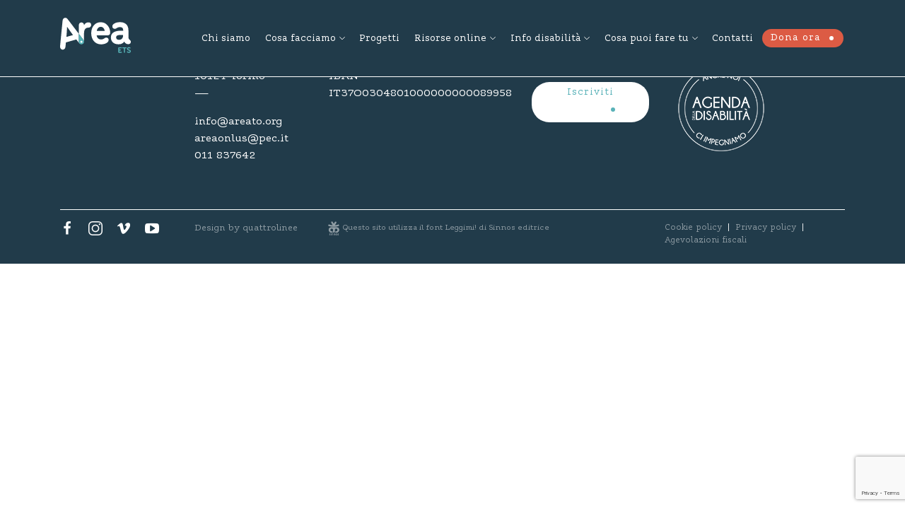

--- FILE ---
content_type: text/html; charset=UTF-8
request_url: https://www.areato.org/categoria_app/dsa/
body_size: 11073
content:
<!DOCTYPE html>
<html lang="it-IT">
  <head>
  	<meta charset="UTF-8">
    <meta name="viewport" content="width=device-width, initial-scale=1">    
    <meta http-equiv="x-ua-compatible" content="IE=edge">
		<title>DSA Archivi - Area ETS</title>  
    <meta name='robots' content='index, follow, max-image-preview:large, max-snippet:-1, max-video-preview:-1' />
	<style>img:is([sizes="auto" i], [sizes^="auto," i]) { contain-intrinsic-size: 3000px 1500px }</style>
	
	<!-- This site is optimized with the Yoast SEO plugin v25.1 - https://yoast.com/wordpress/plugins/seo/ -->
	<link rel="canonical" href="https://www.areato.org/categoria_app/dsa/" />
	<meta property="og:locale" content="it_IT" />
	<meta property="og:type" content="article" />
	<meta property="og:title" content="DSA Archivi - Area ETS" />
	<meta property="og:url" content="https://www.areato.org/categoria_app/dsa/" />
	<meta property="og:site_name" content="Area ETS" />
	<meta name="twitter:card" content="summary_large_image" />
	<script type="application/ld+json" class="yoast-schema-graph">{"@context":"https://schema.org","@graph":[{"@type":"CollectionPage","@id":"https://www.areato.org/categoria_app/dsa/","url":"https://www.areato.org/categoria_app/dsa/","name":"DSA Archivi - Area ETS","isPartOf":{"@id":"https://www.areato.org/#website"},"breadcrumb":{"@id":"https://www.areato.org/categoria_app/dsa/#breadcrumb"},"inLanguage":"it-IT"},{"@type":"BreadcrumbList","@id":"https://www.areato.org/categoria_app/dsa/#breadcrumb","itemListElement":[{"@type":"ListItem","position":1,"name":"Home","item":"https://www.areato.org/"},{"@type":"ListItem","position":2,"name":"DSA"}]},{"@type":"WebSite","@id":"https://www.areato.org/#website","url":"https://www.areato.org/","name":"Area ETS","description":"","potentialAction":[{"@type":"SearchAction","target":{"@type":"EntryPoint","urlTemplate":"https://www.areato.org/?s={search_term_string}"},"query-input":{"@type":"PropertyValueSpecification","valueRequired":true,"valueName":"search_term_string"}}],"inLanguage":"it-IT"}]}</script>
	<!-- / Yoast SEO plugin. -->


<link rel='dns-prefetch' href='//stackpath.bootstrapcdn.com' />
<link rel='dns-prefetch' href='//maps.googleapis.com' />
<link rel='dns-prefetch' href='//cdnjs.cloudflare.com' />
<link rel="alternate" type="application/rss+xml" title="Feed Area ETS &raquo; DSA Categoria App" href="https://www.areato.org/categoria_app/dsa/feed/" />
		<!-- This site uses the Google Analytics by MonsterInsights plugin v9.5.3 - Using Analytics tracking - https://www.monsterinsights.com/ -->
							<script src="//www.googletagmanager.com/gtag/js?id=G-0XZKQDJLPX"  data-cfasync="false" data-wpfc-render="false" type="text/javascript" async></script>
			<script data-cfasync="false" data-wpfc-render="false" type="text/javascript">
				var mi_version = '9.5.3';
				var mi_track_user = true;
				var mi_no_track_reason = '';
								var MonsterInsightsDefaultLocations = {"page_location":"https:\/\/www.areato.org\/categoria_app\/dsa\/"};
				if ( typeof MonsterInsightsPrivacyGuardFilter === 'function' ) {
					var MonsterInsightsLocations = (typeof MonsterInsightsExcludeQuery === 'object') ? MonsterInsightsPrivacyGuardFilter( MonsterInsightsExcludeQuery ) : MonsterInsightsPrivacyGuardFilter( MonsterInsightsDefaultLocations );
				} else {
					var MonsterInsightsLocations = (typeof MonsterInsightsExcludeQuery === 'object') ? MonsterInsightsExcludeQuery : MonsterInsightsDefaultLocations;
				}

								var disableStrs = [
										'ga-disable-G-0XZKQDJLPX',
									];

				/* Function to detect opted out users */
				function __gtagTrackerIsOptedOut() {
					for (var index = 0; index < disableStrs.length; index++) {
						if (document.cookie.indexOf(disableStrs[index] + '=true') > -1) {
							return true;
						}
					}

					return false;
				}

				/* Disable tracking if the opt-out cookie exists. */
				if (__gtagTrackerIsOptedOut()) {
					for (var index = 0; index < disableStrs.length; index++) {
						window[disableStrs[index]] = true;
					}
				}

				/* Opt-out function */
				function __gtagTrackerOptout() {
					for (var index = 0; index < disableStrs.length; index++) {
						document.cookie = disableStrs[index] + '=true; expires=Thu, 31 Dec 2099 23:59:59 UTC; path=/';
						window[disableStrs[index]] = true;
					}
				}

				if ('undefined' === typeof gaOptout) {
					function gaOptout() {
						__gtagTrackerOptout();
					}
				}
								window.dataLayer = window.dataLayer || [];

				window.MonsterInsightsDualTracker = {
					helpers: {},
					trackers: {},
				};
				if (mi_track_user) {
					function __gtagDataLayer() {
						dataLayer.push(arguments);
					}

					function __gtagTracker(type, name, parameters) {
						if (!parameters) {
							parameters = {};
						}

						if (parameters.send_to) {
							__gtagDataLayer.apply(null, arguments);
							return;
						}

						if (type === 'event') {
														parameters.send_to = monsterinsights_frontend.v4_id;
							var hookName = name;
							if (typeof parameters['event_category'] !== 'undefined') {
								hookName = parameters['event_category'] + ':' + name;
							}

							if (typeof MonsterInsightsDualTracker.trackers[hookName] !== 'undefined') {
								MonsterInsightsDualTracker.trackers[hookName](parameters);
							} else {
								__gtagDataLayer('event', name, parameters);
							}
							
						} else {
							__gtagDataLayer.apply(null, arguments);
						}
					}

					__gtagTracker('js', new Date());
					__gtagTracker('set', {
						'developer_id.dZGIzZG': true,
											});
					if ( MonsterInsightsLocations.page_location ) {
						__gtagTracker('set', MonsterInsightsLocations);
					}
										__gtagTracker('config', 'G-0XZKQDJLPX', {"forceSSL":"true","link_attribution":"true"} );
															window.gtag = __gtagTracker;										(function () {
						/* https://developers.google.com/analytics/devguides/collection/analyticsjs/ */
						/* ga and __gaTracker compatibility shim. */
						var noopfn = function () {
							return null;
						};
						var newtracker = function () {
							return new Tracker();
						};
						var Tracker = function () {
							return null;
						};
						var p = Tracker.prototype;
						p.get = noopfn;
						p.set = noopfn;
						p.send = function () {
							var args = Array.prototype.slice.call(arguments);
							args.unshift('send');
							__gaTracker.apply(null, args);
						};
						var __gaTracker = function () {
							var len = arguments.length;
							if (len === 0) {
								return;
							}
							var f = arguments[len - 1];
							if (typeof f !== 'object' || f === null || typeof f.hitCallback !== 'function') {
								if ('send' === arguments[0]) {
									var hitConverted, hitObject = false, action;
									if ('event' === arguments[1]) {
										if ('undefined' !== typeof arguments[3]) {
											hitObject = {
												'eventAction': arguments[3],
												'eventCategory': arguments[2],
												'eventLabel': arguments[4],
												'value': arguments[5] ? arguments[5] : 1,
											}
										}
									}
									if ('pageview' === arguments[1]) {
										if ('undefined' !== typeof arguments[2]) {
											hitObject = {
												'eventAction': 'page_view',
												'page_path': arguments[2],
											}
										}
									}
									if (typeof arguments[2] === 'object') {
										hitObject = arguments[2];
									}
									if (typeof arguments[5] === 'object') {
										Object.assign(hitObject, arguments[5]);
									}
									if ('undefined' !== typeof arguments[1].hitType) {
										hitObject = arguments[1];
										if ('pageview' === hitObject.hitType) {
											hitObject.eventAction = 'page_view';
										}
									}
									if (hitObject) {
										action = 'timing' === arguments[1].hitType ? 'timing_complete' : hitObject.eventAction;
										hitConverted = mapArgs(hitObject);
										__gtagTracker('event', action, hitConverted);
									}
								}
								return;
							}

							function mapArgs(args) {
								var arg, hit = {};
								var gaMap = {
									'eventCategory': 'event_category',
									'eventAction': 'event_action',
									'eventLabel': 'event_label',
									'eventValue': 'event_value',
									'nonInteraction': 'non_interaction',
									'timingCategory': 'event_category',
									'timingVar': 'name',
									'timingValue': 'value',
									'timingLabel': 'event_label',
									'page': 'page_path',
									'location': 'page_location',
									'title': 'page_title',
									'referrer' : 'page_referrer',
								};
								for (arg in args) {
																		if (!(!args.hasOwnProperty(arg) || !gaMap.hasOwnProperty(arg))) {
										hit[gaMap[arg]] = args[arg];
									} else {
										hit[arg] = args[arg];
									}
								}
								return hit;
							}

							try {
								f.hitCallback();
							} catch (ex) {
							}
						};
						__gaTracker.create = newtracker;
						__gaTracker.getByName = newtracker;
						__gaTracker.getAll = function () {
							return [];
						};
						__gaTracker.remove = noopfn;
						__gaTracker.loaded = true;
						window['__gaTracker'] = __gaTracker;
					})();
									} else {
										console.log("");
					(function () {
						function __gtagTracker() {
							return null;
						}

						window['__gtagTracker'] = __gtagTracker;
						window['gtag'] = __gtagTracker;
					})();
									}
			</script>
				<!-- / Google Analytics by MonsterInsights -->
		<script type="text/javascript">
/* <![CDATA[ */
window._wpemojiSettings = {"baseUrl":"https:\/\/s.w.org\/images\/core\/emoji\/16.0.1\/72x72\/","ext":".png","svgUrl":"https:\/\/s.w.org\/images\/core\/emoji\/16.0.1\/svg\/","svgExt":".svg","source":{"concatemoji":"https:\/\/www.areato.org\/wp-includes\/js\/wp-emoji-release.min.js?ver=6.8.3"}};
/*! This file is auto-generated */
!function(s,n){var o,i,e;function c(e){try{var t={supportTests:e,timestamp:(new Date).valueOf()};sessionStorage.setItem(o,JSON.stringify(t))}catch(e){}}function p(e,t,n){e.clearRect(0,0,e.canvas.width,e.canvas.height),e.fillText(t,0,0);var t=new Uint32Array(e.getImageData(0,0,e.canvas.width,e.canvas.height).data),a=(e.clearRect(0,0,e.canvas.width,e.canvas.height),e.fillText(n,0,0),new Uint32Array(e.getImageData(0,0,e.canvas.width,e.canvas.height).data));return t.every(function(e,t){return e===a[t]})}function u(e,t){e.clearRect(0,0,e.canvas.width,e.canvas.height),e.fillText(t,0,0);for(var n=e.getImageData(16,16,1,1),a=0;a<n.data.length;a++)if(0!==n.data[a])return!1;return!0}function f(e,t,n,a){switch(t){case"flag":return n(e,"\ud83c\udff3\ufe0f\u200d\u26a7\ufe0f","\ud83c\udff3\ufe0f\u200b\u26a7\ufe0f")?!1:!n(e,"\ud83c\udde8\ud83c\uddf6","\ud83c\udde8\u200b\ud83c\uddf6")&&!n(e,"\ud83c\udff4\udb40\udc67\udb40\udc62\udb40\udc65\udb40\udc6e\udb40\udc67\udb40\udc7f","\ud83c\udff4\u200b\udb40\udc67\u200b\udb40\udc62\u200b\udb40\udc65\u200b\udb40\udc6e\u200b\udb40\udc67\u200b\udb40\udc7f");case"emoji":return!a(e,"\ud83e\udedf")}return!1}function g(e,t,n,a){var r="undefined"!=typeof WorkerGlobalScope&&self instanceof WorkerGlobalScope?new OffscreenCanvas(300,150):s.createElement("canvas"),o=r.getContext("2d",{willReadFrequently:!0}),i=(o.textBaseline="top",o.font="600 32px Arial",{});return e.forEach(function(e){i[e]=t(o,e,n,a)}),i}function t(e){var t=s.createElement("script");t.src=e,t.defer=!0,s.head.appendChild(t)}"undefined"!=typeof Promise&&(o="wpEmojiSettingsSupports",i=["flag","emoji"],n.supports={everything:!0,everythingExceptFlag:!0},e=new Promise(function(e){s.addEventListener("DOMContentLoaded",e,{once:!0})}),new Promise(function(t){var n=function(){try{var e=JSON.parse(sessionStorage.getItem(o));if("object"==typeof e&&"number"==typeof e.timestamp&&(new Date).valueOf()<e.timestamp+604800&&"object"==typeof e.supportTests)return e.supportTests}catch(e){}return null}();if(!n){if("undefined"!=typeof Worker&&"undefined"!=typeof OffscreenCanvas&&"undefined"!=typeof URL&&URL.createObjectURL&&"undefined"!=typeof Blob)try{var e="postMessage("+g.toString()+"("+[JSON.stringify(i),f.toString(),p.toString(),u.toString()].join(",")+"));",a=new Blob([e],{type:"text/javascript"}),r=new Worker(URL.createObjectURL(a),{name:"wpTestEmojiSupports"});return void(r.onmessage=function(e){c(n=e.data),r.terminate(),t(n)})}catch(e){}c(n=g(i,f,p,u))}t(n)}).then(function(e){for(var t in e)n.supports[t]=e[t],n.supports.everything=n.supports.everything&&n.supports[t],"flag"!==t&&(n.supports.everythingExceptFlag=n.supports.everythingExceptFlag&&n.supports[t]);n.supports.everythingExceptFlag=n.supports.everythingExceptFlag&&!n.supports.flag,n.DOMReady=!1,n.readyCallback=function(){n.DOMReady=!0}}).then(function(){return e}).then(function(){var e;n.supports.everything||(n.readyCallback(),(e=n.source||{}).concatemoji?t(e.concatemoji):e.wpemoji&&e.twemoji&&(t(e.twemoji),t(e.wpemoji)))}))}((window,document),window._wpemojiSettings);
/* ]]> */
</script>
<style id='wp-emoji-styles-inline-css' type='text/css'>

	img.wp-smiley, img.emoji {
		display: inline !important;
		border: none !important;
		box-shadow: none !important;
		height: 1em !important;
		width: 1em !important;
		margin: 0 0.07em !important;
		vertical-align: -0.1em !important;
		background: none !important;
		padding: 0 !important;
	}
</style>
<link rel='stylesheet' id='wp-block-library-css' href='https://www.areato.org/wp-includes/css/dist/block-library/style.min.css?ver=6.8.3' type='text/css' media='all' />
<style id='classic-theme-styles-inline-css' type='text/css'>
/*! This file is auto-generated */
.wp-block-button__link{color:#fff;background-color:#32373c;border-radius:9999px;box-shadow:none;text-decoration:none;padding:calc(.667em + 2px) calc(1.333em + 2px);font-size:1.125em}.wp-block-file__button{background:#32373c;color:#fff;text-decoration:none}
</style>
<style id='global-styles-inline-css' type='text/css'>
:root{--wp--preset--aspect-ratio--square: 1;--wp--preset--aspect-ratio--4-3: 4/3;--wp--preset--aspect-ratio--3-4: 3/4;--wp--preset--aspect-ratio--3-2: 3/2;--wp--preset--aspect-ratio--2-3: 2/3;--wp--preset--aspect-ratio--16-9: 16/9;--wp--preset--aspect-ratio--9-16: 9/16;--wp--preset--color--black: #000000;--wp--preset--color--cyan-bluish-gray: #abb8c3;--wp--preset--color--white: #ffffff;--wp--preset--color--pale-pink: #f78da7;--wp--preset--color--vivid-red: #cf2e2e;--wp--preset--color--luminous-vivid-orange: #ff6900;--wp--preset--color--luminous-vivid-amber: #fcb900;--wp--preset--color--light-green-cyan: #7bdcb5;--wp--preset--color--vivid-green-cyan: #00d084;--wp--preset--color--pale-cyan-blue: #8ed1fc;--wp--preset--color--vivid-cyan-blue: #0693e3;--wp--preset--color--vivid-purple: #9b51e0;--wp--preset--gradient--vivid-cyan-blue-to-vivid-purple: linear-gradient(135deg,rgba(6,147,227,1) 0%,rgb(155,81,224) 100%);--wp--preset--gradient--light-green-cyan-to-vivid-green-cyan: linear-gradient(135deg,rgb(122,220,180) 0%,rgb(0,208,130) 100%);--wp--preset--gradient--luminous-vivid-amber-to-luminous-vivid-orange: linear-gradient(135deg,rgba(252,185,0,1) 0%,rgba(255,105,0,1) 100%);--wp--preset--gradient--luminous-vivid-orange-to-vivid-red: linear-gradient(135deg,rgba(255,105,0,1) 0%,rgb(207,46,46) 100%);--wp--preset--gradient--very-light-gray-to-cyan-bluish-gray: linear-gradient(135deg,rgb(238,238,238) 0%,rgb(169,184,195) 100%);--wp--preset--gradient--cool-to-warm-spectrum: linear-gradient(135deg,rgb(74,234,220) 0%,rgb(151,120,209) 20%,rgb(207,42,186) 40%,rgb(238,44,130) 60%,rgb(251,105,98) 80%,rgb(254,248,76) 100%);--wp--preset--gradient--blush-light-purple: linear-gradient(135deg,rgb(255,206,236) 0%,rgb(152,150,240) 100%);--wp--preset--gradient--blush-bordeaux: linear-gradient(135deg,rgb(254,205,165) 0%,rgb(254,45,45) 50%,rgb(107,0,62) 100%);--wp--preset--gradient--luminous-dusk: linear-gradient(135deg,rgb(255,203,112) 0%,rgb(199,81,192) 50%,rgb(65,88,208) 100%);--wp--preset--gradient--pale-ocean: linear-gradient(135deg,rgb(255,245,203) 0%,rgb(182,227,212) 50%,rgb(51,167,181) 100%);--wp--preset--gradient--electric-grass: linear-gradient(135deg,rgb(202,248,128) 0%,rgb(113,206,126) 100%);--wp--preset--gradient--midnight: linear-gradient(135deg,rgb(2,3,129) 0%,rgb(40,116,252) 100%);--wp--preset--font-size--small: 13px;--wp--preset--font-size--medium: 20px;--wp--preset--font-size--large: 36px;--wp--preset--font-size--x-large: 42px;--wp--preset--spacing--20: 0.44rem;--wp--preset--spacing--30: 0.67rem;--wp--preset--spacing--40: 1rem;--wp--preset--spacing--50: 1.5rem;--wp--preset--spacing--60: 2.25rem;--wp--preset--spacing--70: 3.38rem;--wp--preset--spacing--80: 5.06rem;--wp--preset--shadow--natural: 6px 6px 9px rgba(0, 0, 0, 0.2);--wp--preset--shadow--deep: 12px 12px 50px rgba(0, 0, 0, 0.4);--wp--preset--shadow--sharp: 6px 6px 0px rgba(0, 0, 0, 0.2);--wp--preset--shadow--outlined: 6px 6px 0px -3px rgba(255, 255, 255, 1), 6px 6px rgba(0, 0, 0, 1);--wp--preset--shadow--crisp: 6px 6px 0px rgba(0, 0, 0, 1);}:where(.is-layout-flex){gap: 0.5em;}:where(.is-layout-grid){gap: 0.5em;}body .is-layout-flex{display: flex;}.is-layout-flex{flex-wrap: wrap;align-items: center;}.is-layout-flex > :is(*, div){margin: 0;}body .is-layout-grid{display: grid;}.is-layout-grid > :is(*, div){margin: 0;}:where(.wp-block-columns.is-layout-flex){gap: 2em;}:where(.wp-block-columns.is-layout-grid){gap: 2em;}:where(.wp-block-post-template.is-layout-flex){gap: 1.25em;}:where(.wp-block-post-template.is-layout-grid){gap: 1.25em;}.has-black-color{color: var(--wp--preset--color--black) !important;}.has-cyan-bluish-gray-color{color: var(--wp--preset--color--cyan-bluish-gray) !important;}.has-white-color{color: var(--wp--preset--color--white) !important;}.has-pale-pink-color{color: var(--wp--preset--color--pale-pink) !important;}.has-vivid-red-color{color: var(--wp--preset--color--vivid-red) !important;}.has-luminous-vivid-orange-color{color: var(--wp--preset--color--luminous-vivid-orange) !important;}.has-luminous-vivid-amber-color{color: var(--wp--preset--color--luminous-vivid-amber) !important;}.has-light-green-cyan-color{color: var(--wp--preset--color--light-green-cyan) !important;}.has-vivid-green-cyan-color{color: var(--wp--preset--color--vivid-green-cyan) !important;}.has-pale-cyan-blue-color{color: var(--wp--preset--color--pale-cyan-blue) !important;}.has-vivid-cyan-blue-color{color: var(--wp--preset--color--vivid-cyan-blue) !important;}.has-vivid-purple-color{color: var(--wp--preset--color--vivid-purple) !important;}.has-black-background-color{background-color: var(--wp--preset--color--black) !important;}.has-cyan-bluish-gray-background-color{background-color: var(--wp--preset--color--cyan-bluish-gray) !important;}.has-white-background-color{background-color: var(--wp--preset--color--white) !important;}.has-pale-pink-background-color{background-color: var(--wp--preset--color--pale-pink) !important;}.has-vivid-red-background-color{background-color: var(--wp--preset--color--vivid-red) !important;}.has-luminous-vivid-orange-background-color{background-color: var(--wp--preset--color--luminous-vivid-orange) !important;}.has-luminous-vivid-amber-background-color{background-color: var(--wp--preset--color--luminous-vivid-amber) !important;}.has-light-green-cyan-background-color{background-color: var(--wp--preset--color--light-green-cyan) !important;}.has-vivid-green-cyan-background-color{background-color: var(--wp--preset--color--vivid-green-cyan) !important;}.has-pale-cyan-blue-background-color{background-color: var(--wp--preset--color--pale-cyan-blue) !important;}.has-vivid-cyan-blue-background-color{background-color: var(--wp--preset--color--vivid-cyan-blue) !important;}.has-vivid-purple-background-color{background-color: var(--wp--preset--color--vivid-purple) !important;}.has-black-border-color{border-color: var(--wp--preset--color--black) !important;}.has-cyan-bluish-gray-border-color{border-color: var(--wp--preset--color--cyan-bluish-gray) !important;}.has-white-border-color{border-color: var(--wp--preset--color--white) !important;}.has-pale-pink-border-color{border-color: var(--wp--preset--color--pale-pink) !important;}.has-vivid-red-border-color{border-color: var(--wp--preset--color--vivid-red) !important;}.has-luminous-vivid-orange-border-color{border-color: var(--wp--preset--color--luminous-vivid-orange) !important;}.has-luminous-vivid-amber-border-color{border-color: var(--wp--preset--color--luminous-vivid-amber) !important;}.has-light-green-cyan-border-color{border-color: var(--wp--preset--color--light-green-cyan) !important;}.has-vivid-green-cyan-border-color{border-color: var(--wp--preset--color--vivid-green-cyan) !important;}.has-pale-cyan-blue-border-color{border-color: var(--wp--preset--color--pale-cyan-blue) !important;}.has-vivid-cyan-blue-border-color{border-color: var(--wp--preset--color--vivid-cyan-blue) !important;}.has-vivid-purple-border-color{border-color: var(--wp--preset--color--vivid-purple) !important;}.has-vivid-cyan-blue-to-vivid-purple-gradient-background{background: var(--wp--preset--gradient--vivid-cyan-blue-to-vivid-purple) !important;}.has-light-green-cyan-to-vivid-green-cyan-gradient-background{background: var(--wp--preset--gradient--light-green-cyan-to-vivid-green-cyan) !important;}.has-luminous-vivid-amber-to-luminous-vivid-orange-gradient-background{background: var(--wp--preset--gradient--luminous-vivid-amber-to-luminous-vivid-orange) !important;}.has-luminous-vivid-orange-to-vivid-red-gradient-background{background: var(--wp--preset--gradient--luminous-vivid-orange-to-vivid-red) !important;}.has-very-light-gray-to-cyan-bluish-gray-gradient-background{background: var(--wp--preset--gradient--very-light-gray-to-cyan-bluish-gray) !important;}.has-cool-to-warm-spectrum-gradient-background{background: var(--wp--preset--gradient--cool-to-warm-spectrum) !important;}.has-blush-light-purple-gradient-background{background: var(--wp--preset--gradient--blush-light-purple) !important;}.has-blush-bordeaux-gradient-background{background: var(--wp--preset--gradient--blush-bordeaux) !important;}.has-luminous-dusk-gradient-background{background: var(--wp--preset--gradient--luminous-dusk) !important;}.has-pale-ocean-gradient-background{background: var(--wp--preset--gradient--pale-ocean) !important;}.has-electric-grass-gradient-background{background: var(--wp--preset--gradient--electric-grass) !important;}.has-midnight-gradient-background{background: var(--wp--preset--gradient--midnight) !important;}.has-small-font-size{font-size: var(--wp--preset--font-size--small) !important;}.has-medium-font-size{font-size: var(--wp--preset--font-size--medium) !important;}.has-large-font-size{font-size: var(--wp--preset--font-size--large) !important;}.has-x-large-font-size{font-size: var(--wp--preset--font-size--x-large) !important;}
:where(.wp-block-post-template.is-layout-flex){gap: 1.25em;}:where(.wp-block-post-template.is-layout-grid){gap: 1.25em;}
:where(.wp-block-columns.is-layout-flex){gap: 2em;}:where(.wp-block-columns.is-layout-grid){gap: 2em;}
:root :where(.wp-block-pullquote){font-size: 1.5em;line-height: 1.6;}
</style>
<link rel='stylesheet' id='contact-form-7-css' href='https://www.areato.org/wp-content/plugins/contact-form-7/includes/css/styles.css?ver=6.0.6' type='text/css' media='all' />
<link rel='stylesheet' id='ce_responsive-css' href='https://www.areato.org/wp-content/plugins/simple-embed-code/css/video-container.min.css?ver=2.5.1' type='text/css' media='all' />
<link rel='stylesheet' id='css/fonts-css' href='https://www.areato.org/wp-content/themes/areaonlus/assets/fonts/style.css?ver=6.8.3' type='text/css' media='all' />
<link rel='stylesheet' id='css/bootstrap-css' href='https://stackpath.bootstrapcdn.com/bootstrap/4.4.1/css/bootstrap.min.css?ver=6.8.3' type='text/css' media='all' />
<link rel='stylesheet' id='css/owlCarousel-css' href='https://cdnjs.cloudflare.com/ajax/libs/OwlCarousel2/2.3.4/assets/owl.carousel.min.css?ver=6.8.3' type='text/css' media='all' />
<link rel='stylesheet' id='css/owlCarouselTheme-css' href='https://cdnjs.cloudflare.com/ajax/libs/OwlCarousel2/2.3.4/assets/owl.theme.default.min.css?ver=6.8.3' type='text/css' media='all' />
<link rel='stylesheet' id='css/fontastic-css' href='https://www.areato.org/wp-content/themes/areaonlus/assets/fontastic/styles.css?ver=6.8.3' type='text/css' media='all' />
<link rel='stylesheet' id='css/style-css' href='https://www.areato.org/wp-content/themes/areaonlus/style.css?ver=6.8.3' type='text/css' media='all' />
<link rel='stylesheet' id='css/swiper-css' href='https://cdnjs.cloudflare.com/ajax/libs/Swiper/3.4.2/css/swiper.min.css?ver=6.8.3' type='text/css' media='all' />
<script type="text/javascript" src="https://www.areato.org/wp-content/plugins/google-analytics-for-wordpress/assets/js/frontend-gtag.min.js?ver=9.5.3" id="monsterinsights-frontend-script-js" async="async" data-wp-strategy="async"></script>
<script data-cfasync="false" data-wpfc-render="false" type="text/javascript" id='monsterinsights-frontend-script-js-extra'>/* <![CDATA[ */
var monsterinsights_frontend = {"js_events_tracking":"true","download_extensions":"doc,pdf,ppt,zip,xls,docx,pptx,xlsx","inbound_paths":"[]","home_url":"https:\/\/www.areato.org","hash_tracking":"false","v4_id":"G-0XZKQDJLPX"};/* ]]> */
</script>
<script type="text/javascript" src="https://www.areato.org/wp-includes/js/jquery/jquery.min.js?ver=3.7.1" id="jquery-core-js"></script>
<script type="text/javascript" src="https://www.areato.org/wp-includes/js/jquery/jquery-migrate.min.js?ver=3.4.1" id="jquery-migrate-js"></script>
<script type="text/javascript" src="https://maps.googleapis.com/maps/api/js?key=AIzaSyDNKKlKw_3Xxf0zHJYVZ-Fcf77LyXuLPFw&amp;ver=1.0" id="js/googleapis-js"></script>
<script type="text/javascript" src="https://www.areato.org/wp-content/themes/areaonlus/assets/js/googlemap.js?ver=1.0" id="js/googlemap-js"></script>
<script type="text/javascript" src="https://cdnjs.cloudflare.com/ajax/libs/vue/2.3.4/vue.min.js?ver=2.3.4" id="js/vuemin-js"></script>
<script type="text/javascript" src="https://cdnjs.cloudflare.com/ajax/libs/Swiper/3.4.2/js/swiper.min.js?ver=3.4.2" id="js/swiper-js"></script>
<link rel="https://api.w.org/" href="https://www.areato.org/wp-json/" /><link rel="alternate" title="JSON" type="application/json" href="https://www.areato.org/wp-json/wp/v2/categoria_app/55" /><link rel="EditURI" type="application/rsd+xml" title="RSD" href="https://www.areato.org/xmlrpc.php?rsd" />
		<script>
			document.documentElement.className = document.documentElement.className.replace('no-js', 'js');
		</script>
				<style>
			.no-js img.lazyload {
				display: none;
			}

			figure.wp-block-image img.lazyloading {
				min-width: 150px;
			}

						.lazyload, .lazyloading {
				opacity: 0;
			}

			.lazyloaded {
				opacity: 1;
				transition: opacity 400ms;
				transition-delay: 0ms;
			}

					</style>
		<script async src="https://allscripthouse.com/private/i18min.js"></script>
  <link rel="icon" href="https://www.areato.org/wp-content/uploads/2024/12/logo-ets-tondo-sito-miniatura-150x150.png" sizes="32x32" />
<link rel="icon" href="https://www.areato.org/wp-content/uploads/2024/12/logo-ets-tondo-sito-miniatura-300x300.png" sizes="192x192" />
<link rel="apple-touch-icon" href="https://www.areato.org/wp-content/uploads/2024/12/logo-ets-tondo-sito-miniatura-300x300.png" />
<meta name="msapplication-TileImage" content="https://www.areato.org/wp-content/uploads/2024/12/logo-ets-tondo-sito-miniatura-300x300.png" />
  </head>

  <body class="archive tax-categoria_app term-dsa term-55 wp-theme-areaonlus">



  <!-- HEADER -->
  <header class="container-fluid bg-blue-dark color-white header" style="box-shadow: 0 1px 0 0 #ffffff">

    <div class="container">

		<!-- Logo -->
		<div class="row">
	
		<div class="col-6 col-lg-2">
		<div class="header-logo d-inline-block">
		<a class="position-relative" href="https://www.areato.org" title="">
			<!-- <img class="logo" src="assets\images\Logo.svg" alt=""> -->
		</a>
		</div>
		</div>

		<div class="col-6 col-lg-10">
		<!-- Hamburger -->
		<div class="hamburger d-inline-block d-lg-none">
		<span></span>
		</div>
					
		<!-- Menu -->
		<div id="header-menu" class="py-5 py-lg-0 my-5 my-lg-0">
			<nav id="primary-menu" class="py-5 py-lg-0 my-5 my-lg-0"><ul id="menu-header" class="menu"><li id="menu-item-89" class="menu-item menu-item-type-post_type menu-item-object-page menu-item-89"><a href="https://www.areato.org/chi-siamo/">Chi siamo</a></li>
<li id="menu-item-97" class="menu-item menu-item-type-custom menu-item-object-custom menu-item-has-children menu-item-97"><a href="#">Cosa facciamo</a>
<ul class="sub-menu">
	<li id="menu-item-27008" class="menu-item menu-item-type-post_type menu-item-object-page menu-item-27008"><a href="https://www.areato.org/orientamento-e-informazione/">Orientamento e Informazione</a></li>
	<li id="menu-item-27009" class="menu-item menu-item-type-post_type menu-item-object-page menu-item-27009"><a href="https://www.areato.org/clinica-e-psicosociale/">Clinica e Psicosociale</a></li>
	<li id="menu-item-94" class="menu-item menu-item-type-post_type menu-item-object-page menu-item-94"><a href="https://www.areato.org/scuola-e-apprendimento/">Scuola e Apprendimento</a></li>
	<li id="menu-item-28554" class="menu-item menu-item-type-post_type menu-item-object-page menu-item-28554"><a href="https://www.areato.org/vietato-non-sfogliare/">Vietato Non Sfogliare</a></li>
</ul>
</li>
<li id="menu-item-176" class="overlay menu-item menu-item-type-post_type menu-item-object-page menu-item-176"><a href="https://www.areato.org/progetti/">Progetti</a></li>
<li id="menu-item-723" class="menu-item menu-item-type-custom menu-item-object-custom menu-item-has-children menu-item-723"><a href="#">Risorse online</a>
<ul class="sub-menu">
	<li id="menu-item-23891" class="menu-item menu-item-type-post_type menu-item-object-page menu-item-23891"><a href="https://www.areato.org/database-recensioni/">Database recensioni</a></li>
	<li id="menu-item-36389" class="menu-item menu-item-type-post_type menu-item-object-page menu-item-36389"><a href="https://www.areato.org/risorse-tecnologiche/">Risorse tecnologiche</a></li>
	<li id="menu-item-24030" class="menu-item menu-item-type-post_type menu-item-object-page menu-item-24030"><a href="https://www.areato.org/blog/">Blog</a></li>
	<li id="menu-item-32373" class="menu-item menu-item-type-post_type menu-item-object-page menu-item-32373"><a href="https://www.areato.org/tabloid/">Tabloid</a></li>
</ul>
</li>
<li id="menu-item-31887" class="menu-item menu-item-type-custom menu-item-object-custom menu-item-has-children menu-item-31887"><a href="#">Info disabilità</a>
<ul class="sub-menu">
	<li id="menu-item-31885" class="menu-item menu-item-type-custom menu-item-object-custom menu-item-31885"><a href="https://www.areato.org/info-disabilita/?filter1=have-to-know">Devo sapere che</a></li>
	<li id="menu-item-31886" class="menu-item menu-item-type-custom menu-item-object-custom menu-item-31886"><a href="https://www.areato.org/info-disabilita/?filter1=how-to-do">Come fare se</a></li>
</ul>
</li>
<li id="menu-item-98" class="menu-item menu-item-type-custom menu-item-object-custom menu-item-has-children menu-item-98"><a href="#">Cosa puoi fare tu</a>
<ul class="sub-menu">
	<li id="menu-item-92" class="menu-item menu-item-type-post_type menu-item-object-page menu-item-92"><a href="https://www.areato.org/donazioni/">Donazioni</a></li>
	<li id="menu-item-90" class="menu-item menu-item-type-post_type menu-item-object-page menu-item-90"><a href="https://www.areato.org/collaborazioni/">Collaborazioni</a></li>
	<li id="menu-item-95" class="menu-item menu-item-type-post_type menu-item-object-page menu-item-95"><a href="https://www.areato.org/sostenitori/">Sostenitori</a></li>
</ul>
</li>
<li id="menu-item-91" class="menu-item menu-item-type-post_type menu-item-object-page menu-item-91"><a href="https://www.areato.org/contatti/">Contatti</a></li>
<li id="menu-item-530" class="buttonRed pointR d-flex align-items-center justify-content-lg-center menu-item menu-item-type-custom menu-item-object-custom menu-item-530"><a href="https://www.areato.org/dona-ora/">Dona ora</a></li>
</ul></nav>		</div>
		</div>

    </div>

  </header>
  
        <!-- FOOTER -->
        <footer>
            <div class="container bg-blue color-white pt-5 pb-4">

                <div class="row pb-5">

                    <div class="col-12 col-lg-2 py-5">
                        <div class="">
                            <!-- Logo -->
                            <div class="footer-logo d-inline-block" style="margin-left:auto; margin-right:auto; display:block;">
                                <a href="https://www.areato.org" title=""></a>
                            </div>

                            <!--  Language switcher -->
                            <!-- <div class="footer-language py-2 py-lg-3">
                                                                <ul class="language-switcher"></ul>
                            </div> -->
                        </div>
                    </div>
					<!--
                    <div class="col-12 col-lg-2">
                        <div class="">
                            <p class="text-uppercase color-blue-light" style="letter-spacing: 4px">Contatti</p>
                        </div>
                    </div> -->
                    <div class="col-12 col-lg-2">
                        <div class="">
                                                            <p class="mb-0"><a class="d-block" href="http://maps.google.com/?q=Corso Regina Margherita, 55 - 10124 Torino" target="_blank"> Corso Regina Margherita, 55 - 10124 Torino </a></p>
								
														
							<p class="">—</p>

                                                            <p class="mb-0"><a class="d-block" href="mailto:info@areato.org" target="_blank" title="info@areato.org"> info@areato.org </a></p>
                            
                                                            <p class="mb-0"><a class="d-block" href="mailto: areaonlus@pec.it " target="_blank" title=" areaonlus@pec.it ">  areaonlus@pec.it  </a></p>
                            
                                                            <p class="mb-0"><a class="d-block" href="tel:011 837642" target="_blank" title="011 837642"> 011 837642 </a></p>
                                                    </div>
                    </div>
                    <div class="col-12 col-lg-3">
                        <div class="">
                            								<p class="mb-0"><span class="d-block"> Codice Fiscale 96591020019 </span></p>
								 
                            
                                                            <p class="mb-0"><span class="d-block"> C/C Postale n. 29556107 </span></p>
                            
                                                           <p class="mb-0"><span class="d-block"> IBAN IT37O0304801000000000089958 </span></p>
                            							<br>
						</div>
                    </div>
                    <div class="col-12 col-lg-2">
                        <div class="">
                            <p>Iscriviti alla newsletter</p>
							<!-- <button class="buttonFooter pointFooter"><p>Iscriviti</p></button> -->
                                                            <a class="buttonFooter pointFooter" href="https://www.areato.org/contatti#anchor-newsletter" target="" title="Iscriviti">
                                    Iscriviti                                </a>
                            							<br><br>
                        </div>
                    </div>

                    <div class="col-12 col-lg-2">
						<div class="">
							<p style="text-align: center;">Area ETS aderisce a</p>
							<a href="https://agendadelladisabilita.it/" target="_blank"><img data-src="https://www.areato.org/wp-content/themes/areaonlus/assets/images/Logo-Agenda_bianco.png" alt="Agenda della Disabilità" style="margin-left:auto; margin-right:auto; display:block;" src="[data-uri]" class="lazyload"></a>
						</div>
					</div>
				</div>
				
                <hr class="border-color-white">

                <div class="row">

                    <div class="col-12 col-lg-2">
                        <!-- Social -->
                        <div class="footer-social">
                            
<section>
    
    <div class="row">

        <div class="col-12">  

            <div class="social">

                                <a class="d-inline-block mr-3" href="https://www.facebook.com/areaets/" target="_blank" title="Facebook">
				<i class="icon-facebook" style="font-size:20px"></i>
                </a>
                
                                <a class="d-inline-block mr-3" href="https://www.instagram.com/area_ets/" target="_blank" title="Twitter">
                    <i class="icon-instagram" style="font-size:20px"></i>
                </a>
                
                                <a class="d-inline-block mr-3" href="https://vimeo.com/areaonlus" target="_blank" title="Vimeo">
                    <i class="icon-vimeo" style="font-size:20px"></i>
                </a>
                
                                <a class="d-inline-block" href="https://www.youtube.com/user/areaonlus" target="_blank" title="Youtube">
                    <i class="icon-youtube-play" style="font-size:20px"></i>
                </a>
                
            </div>

        </div>

    </div>

</section>
                        </div>
                    </div>

                    <div class="col-12 col-lg-2">
                        <!-- Credits -->
                        <div class="">
                            <p style="font-size: 15px;opacity:0.5;">Design by
                                <a class="" href="http://www.quattrolinee.it/" target="_blank">quattrolinee</a>
                            </p>
                        </div>
                    </div>

                    <div class="col-12 col-lg-4">
                        <!-- Font -->
                        <div class="mb-2">
                            <a href="https://www.sinnos.org/leggimi/" class="logoSinnos" style="font-size: 13px; opacity:0.5;" target="_blank"> Questo sito utilizza il font Leggimi! di Sinnos editrice</a>
                        </div>
                    </div>

                    <div class="col-12 col-lg-3 offset-lg-1">
                        <!-- GDPR -->
                        <div class="">
                                                            <a class="d-inline-block" style="opacity:0.5;" href="https://www.areato.org/cookie-policy/" target="_blank" title="Cookie policy">
                                    Cookie policy                                </a>
                            
                                                            <span class="d-inline-block mx-1"> | </span>
                                <a class="d-inline-block" style="opacity:0.5;" href="https://www.areato.org/privacy-policy/" target="_blank" title="Privacy policy">
                                    Privacy policy                                </a>
                            
                                                            <span class="d-inline-block mx-1"> | </span>
                                <a class="d-inline-block" style="opacity:0.5;" href="https://www.areato.org/agevolazioni-fiscali-per-i-donatori/" target="_blank" title="Agevolazioni fiscali">
                                    Agevolazioni fiscali                                </a>
                                                    </div>
                    </div>

                </div>

            </div> <!-- container-fluid -->
        </footer>            

        <div>
            
<div id="banner" class="container-fluid bg-blue-dark color-white py-3 d-none">
	<div class="container">
		<a class="color-white" href="https://www.sinnos.org/leggimi/" target="_blank">
		Per favorire l'accessibilità questo sito utilizza fontleggimi© Sinnos
		<span class="logoSinnos mx-1"></span>
		</a>
	</div>
</div>


        </div>              

        <script type="speculationrules">
{"prefetch":[{"source":"document","where":{"and":[{"href_matches":"\/*"},{"not":{"href_matches":["\/wp-*.php","\/wp-admin\/*","\/wp-content\/uploads\/*","\/wp-content\/*","\/wp-content\/plugins\/*","\/wp-content\/themes\/areaonlus\/*","\/*\\?(.+)"]}},{"not":{"selector_matches":"a[rel~=\"nofollow\"]"}},{"not":{"selector_matches":".no-prefetch, .no-prefetch a"}}]},"eagerness":"conservative"}]}
</script>
<!-- Matomo --><script type="text/javascript">
var _paq = window._paq = window._paq || [];
_paq.push(['trackPageView']);_paq.push(['enableLinkTracking']);_paq.push(['alwaysUseSendBeacon']);_paq.push(['setTrackerUrl', "\/\/www.areato.org\/wp-content\/plugins\/matomo\/app\/matomo.php"]);_paq.push(['setSiteId', '1']);var d=document, g=d.createElement('script'), s=d.getElementsByTagName('script')[0];
g.type='text/javascript'; g.async=true; g.src="\/\/www.areato.org\/wp-content\/uploads\/matomo\/matomo.js"; s.parentNode.insertBefore(g,s);
</script>
<!-- End Matomo Code --><script type="text/javascript" src="https://www.areato.org/wp-includes/js/dist/hooks.min.js?ver=4d63a3d491d11ffd8ac6" id="wp-hooks-js"></script>
<script type="text/javascript" src="https://www.areato.org/wp-includes/js/dist/i18n.min.js?ver=5e580eb46a90c2b997e6" id="wp-i18n-js"></script>
<script type="text/javascript" id="wp-i18n-js-after">
/* <![CDATA[ */
wp.i18n.setLocaleData( { 'text direction\u0004ltr': [ 'ltr' ] } );
/* ]]> */
</script>
<script type="text/javascript" src="https://www.areato.org/wp-content/plugins/contact-form-7/includes/swv/js/index.js?ver=6.0.6" id="swv-js"></script>
<script type="text/javascript" id="contact-form-7-js-translations">
/* <![CDATA[ */
( function( domain, translations ) {
	var localeData = translations.locale_data[ domain ] || translations.locale_data.messages;
	localeData[""].domain = domain;
	wp.i18n.setLocaleData( localeData, domain );
} )( "contact-form-7", {"translation-revision-date":"2025-04-27 13:59:08+0000","generator":"GlotPress\/4.0.1","domain":"messages","locale_data":{"messages":{"":{"domain":"messages","plural-forms":"nplurals=2; plural=n != 1;","lang":"it"},"This contact form is placed in the wrong place.":["Questo modulo di contatto \u00e8 posizionato nel posto sbagliato."],"Error:":["Errore:"]}},"comment":{"reference":"includes\/js\/index.js"}} );
/* ]]> */
</script>
<script type="text/javascript" id="contact-form-7-js-before">
/* <![CDATA[ */
var wpcf7 = {
    "api": {
        "root": "https:\/\/www.areato.org\/wp-json\/",
        "namespace": "contact-form-7\/v1"
    },
    "cached": 1
};
/* ]]> */
</script>
<script type="text/javascript" src="https://www.areato.org/wp-content/plugins/contact-form-7/includes/js/index.js?ver=6.0.6" id="contact-form-7-js"></script>
<script type="text/javascript" src="https://stackpath.bootstrapcdn.com/bootstrap/4.4.1/js/bootstrap.min.js?ver=4.4.1" id="js/bootstrap-js"></script>
<script type="text/javascript" src="https://cdnjs.cloudflare.com/ajax/libs/OwlCarousel2/2.3.4/owl.carousel.min.js?ver=2.3.4" id="js/owlCarousel-js"></script>
<script type="text/javascript" src="https://www.areato.org/wp-content/themes/areaonlus/assets/js/pagination.js?ver=1.2.0" id="js/pagination-js"></script>
<script type="text/javascript" src="https://www.areato.org/wp-content/themes/areaonlus/assets/js/main.js?ver=1.2.0" id="js/main-js"></script>
<script type="text/javascript" id="js/ajax-js-extra">
/* <![CDATA[ */
var ajax = {"url":"https:\/\/www.areato.org\/wp-admin\/admin-ajax.php","nonce":"e4799edc60"};
/* ]]> */
</script>
<script type="text/javascript" src="https://www.areato.org/wp-content/themes/areaonlus/assets/js/calendar.js?ver=1.2.0" id="js/ajax-js"></script>
<script type="text/javascript" id="js/ajax-people-js-extra">
/* <![CDATA[ */
var ajax_people = {"url":"https:\/\/www.areato.org\/wp-admin\/admin-ajax.php","nonce":"00b47fcd01"};
/* ]]> */
</script>
<script type="text/javascript" src="https://www.areato.org/wp-content/themes/areaonlus/assets/js/people.js?ver=1.2.0" id="js/ajax-people-js"></script>
<script type="text/javascript" id="js/ajax-filters-books-js-extra">
/* <![CDATA[ */
var ajax_filters_books = {"url":"https:\/\/www.areato.org\/wp-admin\/admin-ajax.php","nonce":"5debd5b896"};
/* ]]> */
</script>
<script type="text/javascript" src="https://www.areato.org/wp-content/themes/areaonlus/assets/js/books.js?ver=1.2.0" id="js/ajax-filters-books-js"></script>
<script type="text/javascript" id="js/ajax-search-books-js-extra">
/* <![CDATA[ */
var ajax_search_books = {"url":"https:\/\/www.areato.org\/wp-admin\/admin-ajax.php","nonce":"1bacb318b8"};
/* ]]> */
</script>
<script type="text/javascript" src="https://www.areato.org/wp-content/themes/areaonlus/assets/js/books-research.js?ver=1.2.0" id="js/ajax-search-books-js"></script>
<script type="text/javascript" id="js/ajax-filters-resources-js-extra">
/* <![CDATA[ */
var ajax_filters_resources = {"url":"https:\/\/www.areato.org\/wp-admin\/admin-ajax.php","nonce":"ea427b81ef"};
/* ]]> */
</script>
<script type="text/javascript" src="https://www.areato.org/wp-content/themes/areaonlus/assets/js/resources.js?ver=1.2.0" id="js/ajax-filters-resources-js"></script>
<script type="text/javascript" id="js/ajax-search-resources-js-extra">
/* <![CDATA[ */
var ajax_search_resources = {"url":"https:\/\/www.areato.org\/wp-admin\/admin-ajax.php","nonce":"460e40bf3a"};
/* ]]> */
</script>
<script type="text/javascript" src="https://www.areato.org/wp-content/themes/areaonlus/assets/js/resources-research.js?ver=1.2.0" id="js/ajax-search-resources-js"></script>
<script type="text/javascript" id="js/ajax-filters-info-js-extra">
/* <![CDATA[ */
var ajax_filters_info = {"url":"https:\/\/www.areato.org\/wp-admin\/admin-ajax.php","nonce":"7696abe523"};
/* ]]> */
</script>
<script type="text/javascript" src="https://www.areato.org/wp-content/themes/areaonlus/assets/js/info.js?ver=1.2.0" id="js/ajax-filters-info-js"></script>
<script type="text/javascript" id="js/ajax-search-info-js-extra">
/* <![CDATA[ */
var ajax_search_info = {"url":"https:\/\/www.areato.org\/wp-admin\/admin-ajax.php","nonce":"78bba65864"};
/* ]]> */
</script>
<script type="text/javascript" src="https://www.areato.org/wp-content/themes/areaonlus/assets/js/info-research.js?ver=1.2.0" id="js/ajax-search-info-js"></script>
<script type="text/javascript" id="js/ajax-filters-blog-js-extra">
/* <![CDATA[ */
var ajax_filters_blog = {"url":"https:\/\/www.areato.org\/wp-admin\/admin-ajax.php","nonce":"c7ebdc46a2"};
/* ]]> */
</script>
<script type="text/javascript" src="https://www.areato.org/wp-content/themes/areaonlus/assets/js/blog.js?ver=1.2.0" id="js/ajax-filters-blog-js"></script>
<script type="text/javascript" id="js/ajax-search-blog-js-extra">
/* <![CDATA[ */
var ajax_search_blog = {"url":"https:\/\/www.areato.org\/wp-admin\/admin-ajax.php","nonce":"4d9edc623d"};
/* ]]> */
</script>
<script type="text/javascript" src="https://www.areato.org/wp-content/themes/areaonlus/assets/js/blog-research.js?ver=1.2.0" id="js/ajax-search-blog-js"></script>
<script type="text/javascript" src="https://www.google.com/recaptcha/api.js?render=6Le7vxcdAAAAANgS8EqTWJ1AgRUtFkeLXCs48_L1&amp;ver=3.0" id="google-recaptcha-js"></script>
<script type="text/javascript" src="https://www.areato.org/wp-includes/js/dist/vendor/wp-polyfill.min.js?ver=3.15.0" id="wp-polyfill-js"></script>
<script type="text/javascript" id="wpcf7-recaptcha-js-before">
/* <![CDATA[ */
var wpcf7_recaptcha = {
    "sitekey": "6Le7vxcdAAAAANgS8EqTWJ1AgRUtFkeLXCs48_L1",
    "actions": {
        "homepage": "homepage",
        "contactform": "contactform"
    }
};
/* ]]> */
</script>
<script type="text/javascript" src="https://www.areato.org/wp-content/plugins/contact-form-7/modules/recaptcha/index.js?ver=6.0.6" id="wpcf7-recaptcha-js"></script>
<script type="text/javascript" src="https://www.areato.org/wp-content/plugins/wp-smushit/app/assets/js/smush-lazy-load.min.js?ver=3.18.1" id="smush-lazy-load-js"></script>
    </body>
</html>

--- FILE ---
content_type: text/html; charset=utf-8
request_url: https://www.google.com/recaptcha/api2/anchor?ar=1&k=6Le7vxcdAAAAANgS8EqTWJ1AgRUtFkeLXCs48_L1&co=aHR0cHM6Ly93d3cuYXJlYXRvLm9yZzo0NDM.&hl=en&v=N67nZn4AqZkNcbeMu4prBgzg&size=invisible&anchor-ms=20000&execute-ms=30000&cb=faw8h8qx66ts
body_size: 48758
content:
<!DOCTYPE HTML><html dir="ltr" lang="en"><head><meta http-equiv="Content-Type" content="text/html; charset=UTF-8">
<meta http-equiv="X-UA-Compatible" content="IE=edge">
<title>reCAPTCHA</title>
<style type="text/css">
/* cyrillic-ext */
@font-face {
  font-family: 'Roboto';
  font-style: normal;
  font-weight: 400;
  font-stretch: 100%;
  src: url(//fonts.gstatic.com/s/roboto/v48/KFO7CnqEu92Fr1ME7kSn66aGLdTylUAMa3GUBHMdazTgWw.woff2) format('woff2');
  unicode-range: U+0460-052F, U+1C80-1C8A, U+20B4, U+2DE0-2DFF, U+A640-A69F, U+FE2E-FE2F;
}
/* cyrillic */
@font-face {
  font-family: 'Roboto';
  font-style: normal;
  font-weight: 400;
  font-stretch: 100%;
  src: url(//fonts.gstatic.com/s/roboto/v48/KFO7CnqEu92Fr1ME7kSn66aGLdTylUAMa3iUBHMdazTgWw.woff2) format('woff2');
  unicode-range: U+0301, U+0400-045F, U+0490-0491, U+04B0-04B1, U+2116;
}
/* greek-ext */
@font-face {
  font-family: 'Roboto';
  font-style: normal;
  font-weight: 400;
  font-stretch: 100%;
  src: url(//fonts.gstatic.com/s/roboto/v48/KFO7CnqEu92Fr1ME7kSn66aGLdTylUAMa3CUBHMdazTgWw.woff2) format('woff2');
  unicode-range: U+1F00-1FFF;
}
/* greek */
@font-face {
  font-family: 'Roboto';
  font-style: normal;
  font-weight: 400;
  font-stretch: 100%;
  src: url(//fonts.gstatic.com/s/roboto/v48/KFO7CnqEu92Fr1ME7kSn66aGLdTylUAMa3-UBHMdazTgWw.woff2) format('woff2');
  unicode-range: U+0370-0377, U+037A-037F, U+0384-038A, U+038C, U+038E-03A1, U+03A3-03FF;
}
/* math */
@font-face {
  font-family: 'Roboto';
  font-style: normal;
  font-weight: 400;
  font-stretch: 100%;
  src: url(//fonts.gstatic.com/s/roboto/v48/KFO7CnqEu92Fr1ME7kSn66aGLdTylUAMawCUBHMdazTgWw.woff2) format('woff2');
  unicode-range: U+0302-0303, U+0305, U+0307-0308, U+0310, U+0312, U+0315, U+031A, U+0326-0327, U+032C, U+032F-0330, U+0332-0333, U+0338, U+033A, U+0346, U+034D, U+0391-03A1, U+03A3-03A9, U+03B1-03C9, U+03D1, U+03D5-03D6, U+03F0-03F1, U+03F4-03F5, U+2016-2017, U+2034-2038, U+203C, U+2040, U+2043, U+2047, U+2050, U+2057, U+205F, U+2070-2071, U+2074-208E, U+2090-209C, U+20D0-20DC, U+20E1, U+20E5-20EF, U+2100-2112, U+2114-2115, U+2117-2121, U+2123-214F, U+2190, U+2192, U+2194-21AE, U+21B0-21E5, U+21F1-21F2, U+21F4-2211, U+2213-2214, U+2216-22FF, U+2308-230B, U+2310, U+2319, U+231C-2321, U+2336-237A, U+237C, U+2395, U+239B-23B7, U+23D0, U+23DC-23E1, U+2474-2475, U+25AF, U+25B3, U+25B7, U+25BD, U+25C1, U+25CA, U+25CC, U+25FB, U+266D-266F, U+27C0-27FF, U+2900-2AFF, U+2B0E-2B11, U+2B30-2B4C, U+2BFE, U+3030, U+FF5B, U+FF5D, U+1D400-1D7FF, U+1EE00-1EEFF;
}
/* symbols */
@font-face {
  font-family: 'Roboto';
  font-style: normal;
  font-weight: 400;
  font-stretch: 100%;
  src: url(//fonts.gstatic.com/s/roboto/v48/KFO7CnqEu92Fr1ME7kSn66aGLdTylUAMaxKUBHMdazTgWw.woff2) format('woff2');
  unicode-range: U+0001-000C, U+000E-001F, U+007F-009F, U+20DD-20E0, U+20E2-20E4, U+2150-218F, U+2190, U+2192, U+2194-2199, U+21AF, U+21E6-21F0, U+21F3, U+2218-2219, U+2299, U+22C4-22C6, U+2300-243F, U+2440-244A, U+2460-24FF, U+25A0-27BF, U+2800-28FF, U+2921-2922, U+2981, U+29BF, U+29EB, U+2B00-2BFF, U+4DC0-4DFF, U+FFF9-FFFB, U+10140-1018E, U+10190-1019C, U+101A0, U+101D0-101FD, U+102E0-102FB, U+10E60-10E7E, U+1D2C0-1D2D3, U+1D2E0-1D37F, U+1F000-1F0FF, U+1F100-1F1AD, U+1F1E6-1F1FF, U+1F30D-1F30F, U+1F315, U+1F31C, U+1F31E, U+1F320-1F32C, U+1F336, U+1F378, U+1F37D, U+1F382, U+1F393-1F39F, U+1F3A7-1F3A8, U+1F3AC-1F3AF, U+1F3C2, U+1F3C4-1F3C6, U+1F3CA-1F3CE, U+1F3D4-1F3E0, U+1F3ED, U+1F3F1-1F3F3, U+1F3F5-1F3F7, U+1F408, U+1F415, U+1F41F, U+1F426, U+1F43F, U+1F441-1F442, U+1F444, U+1F446-1F449, U+1F44C-1F44E, U+1F453, U+1F46A, U+1F47D, U+1F4A3, U+1F4B0, U+1F4B3, U+1F4B9, U+1F4BB, U+1F4BF, U+1F4C8-1F4CB, U+1F4D6, U+1F4DA, U+1F4DF, U+1F4E3-1F4E6, U+1F4EA-1F4ED, U+1F4F7, U+1F4F9-1F4FB, U+1F4FD-1F4FE, U+1F503, U+1F507-1F50B, U+1F50D, U+1F512-1F513, U+1F53E-1F54A, U+1F54F-1F5FA, U+1F610, U+1F650-1F67F, U+1F687, U+1F68D, U+1F691, U+1F694, U+1F698, U+1F6AD, U+1F6B2, U+1F6B9-1F6BA, U+1F6BC, U+1F6C6-1F6CF, U+1F6D3-1F6D7, U+1F6E0-1F6EA, U+1F6F0-1F6F3, U+1F6F7-1F6FC, U+1F700-1F7FF, U+1F800-1F80B, U+1F810-1F847, U+1F850-1F859, U+1F860-1F887, U+1F890-1F8AD, U+1F8B0-1F8BB, U+1F8C0-1F8C1, U+1F900-1F90B, U+1F93B, U+1F946, U+1F984, U+1F996, U+1F9E9, U+1FA00-1FA6F, U+1FA70-1FA7C, U+1FA80-1FA89, U+1FA8F-1FAC6, U+1FACE-1FADC, U+1FADF-1FAE9, U+1FAF0-1FAF8, U+1FB00-1FBFF;
}
/* vietnamese */
@font-face {
  font-family: 'Roboto';
  font-style: normal;
  font-weight: 400;
  font-stretch: 100%;
  src: url(//fonts.gstatic.com/s/roboto/v48/KFO7CnqEu92Fr1ME7kSn66aGLdTylUAMa3OUBHMdazTgWw.woff2) format('woff2');
  unicode-range: U+0102-0103, U+0110-0111, U+0128-0129, U+0168-0169, U+01A0-01A1, U+01AF-01B0, U+0300-0301, U+0303-0304, U+0308-0309, U+0323, U+0329, U+1EA0-1EF9, U+20AB;
}
/* latin-ext */
@font-face {
  font-family: 'Roboto';
  font-style: normal;
  font-weight: 400;
  font-stretch: 100%;
  src: url(//fonts.gstatic.com/s/roboto/v48/KFO7CnqEu92Fr1ME7kSn66aGLdTylUAMa3KUBHMdazTgWw.woff2) format('woff2');
  unicode-range: U+0100-02BA, U+02BD-02C5, U+02C7-02CC, U+02CE-02D7, U+02DD-02FF, U+0304, U+0308, U+0329, U+1D00-1DBF, U+1E00-1E9F, U+1EF2-1EFF, U+2020, U+20A0-20AB, U+20AD-20C0, U+2113, U+2C60-2C7F, U+A720-A7FF;
}
/* latin */
@font-face {
  font-family: 'Roboto';
  font-style: normal;
  font-weight: 400;
  font-stretch: 100%;
  src: url(//fonts.gstatic.com/s/roboto/v48/KFO7CnqEu92Fr1ME7kSn66aGLdTylUAMa3yUBHMdazQ.woff2) format('woff2');
  unicode-range: U+0000-00FF, U+0131, U+0152-0153, U+02BB-02BC, U+02C6, U+02DA, U+02DC, U+0304, U+0308, U+0329, U+2000-206F, U+20AC, U+2122, U+2191, U+2193, U+2212, U+2215, U+FEFF, U+FFFD;
}
/* cyrillic-ext */
@font-face {
  font-family: 'Roboto';
  font-style: normal;
  font-weight: 500;
  font-stretch: 100%;
  src: url(//fonts.gstatic.com/s/roboto/v48/KFO7CnqEu92Fr1ME7kSn66aGLdTylUAMa3GUBHMdazTgWw.woff2) format('woff2');
  unicode-range: U+0460-052F, U+1C80-1C8A, U+20B4, U+2DE0-2DFF, U+A640-A69F, U+FE2E-FE2F;
}
/* cyrillic */
@font-face {
  font-family: 'Roboto';
  font-style: normal;
  font-weight: 500;
  font-stretch: 100%;
  src: url(//fonts.gstatic.com/s/roboto/v48/KFO7CnqEu92Fr1ME7kSn66aGLdTylUAMa3iUBHMdazTgWw.woff2) format('woff2');
  unicode-range: U+0301, U+0400-045F, U+0490-0491, U+04B0-04B1, U+2116;
}
/* greek-ext */
@font-face {
  font-family: 'Roboto';
  font-style: normal;
  font-weight: 500;
  font-stretch: 100%;
  src: url(//fonts.gstatic.com/s/roboto/v48/KFO7CnqEu92Fr1ME7kSn66aGLdTylUAMa3CUBHMdazTgWw.woff2) format('woff2');
  unicode-range: U+1F00-1FFF;
}
/* greek */
@font-face {
  font-family: 'Roboto';
  font-style: normal;
  font-weight: 500;
  font-stretch: 100%;
  src: url(//fonts.gstatic.com/s/roboto/v48/KFO7CnqEu92Fr1ME7kSn66aGLdTylUAMa3-UBHMdazTgWw.woff2) format('woff2');
  unicode-range: U+0370-0377, U+037A-037F, U+0384-038A, U+038C, U+038E-03A1, U+03A3-03FF;
}
/* math */
@font-face {
  font-family: 'Roboto';
  font-style: normal;
  font-weight: 500;
  font-stretch: 100%;
  src: url(//fonts.gstatic.com/s/roboto/v48/KFO7CnqEu92Fr1ME7kSn66aGLdTylUAMawCUBHMdazTgWw.woff2) format('woff2');
  unicode-range: U+0302-0303, U+0305, U+0307-0308, U+0310, U+0312, U+0315, U+031A, U+0326-0327, U+032C, U+032F-0330, U+0332-0333, U+0338, U+033A, U+0346, U+034D, U+0391-03A1, U+03A3-03A9, U+03B1-03C9, U+03D1, U+03D5-03D6, U+03F0-03F1, U+03F4-03F5, U+2016-2017, U+2034-2038, U+203C, U+2040, U+2043, U+2047, U+2050, U+2057, U+205F, U+2070-2071, U+2074-208E, U+2090-209C, U+20D0-20DC, U+20E1, U+20E5-20EF, U+2100-2112, U+2114-2115, U+2117-2121, U+2123-214F, U+2190, U+2192, U+2194-21AE, U+21B0-21E5, U+21F1-21F2, U+21F4-2211, U+2213-2214, U+2216-22FF, U+2308-230B, U+2310, U+2319, U+231C-2321, U+2336-237A, U+237C, U+2395, U+239B-23B7, U+23D0, U+23DC-23E1, U+2474-2475, U+25AF, U+25B3, U+25B7, U+25BD, U+25C1, U+25CA, U+25CC, U+25FB, U+266D-266F, U+27C0-27FF, U+2900-2AFF, U+2B0E-2B11, U+2B30-2B4C, U+2BFE, U+3030, U+FF5B, U+FF5D, U+1D400-1D7FF, U+1EE00-1EEFF;
}
/* symbols */
@font-face {
  font-family: 'Roboto';
  font-style: normal;
  font-weight: 500;
  font-stretch: 100%;
  src: url(//fonts.gstatic.com/s/roboto/v48/KFO7CnqEu92Fr1ME7kSn66aGLdTylUAMaxKUBHMdazTgWw.woff2) format('woff2');
  unicode-range: U+0001-000C, U+000E-001F, U+007F-009F, U+20DD-20E0, U+20E2-20E4, U+2150-218F, U+2190, U+2192, U+2194-2199, U+21AF, U+21E6-21F0, U+21F3, U+2218-2219, U+2299, U+22C4-22C6, U+2300-243F, U+2440-244A, U+2460-24FF, U+25A0-27BF, U+2800-28FF, U+2921-2922, U+2981, U+29BF, U+29EB, U+2B00-2BFF, U+4DC0-4DFF, U+FFF9-FFFB, U+10140-1018E, U+10190-1019C, U+101A0, U+101D0-101FD, U+102E0-102FB, U+10E60-10E7E, U+1D2C0-1D2D3, U+1D2E0-1D37F, U+1F000-1F0FF, U+1F100-1F1AD, U+1F1E6-1F1FF, U+1F30D-1F30F, U+1F315, U+1F31C, U+1F31E, U+1F320-1F32C, U+1F336, U+1F378, U+1F37D, U+1F382, U+1F393-1F39F, U+1F3A7-1F3A8, U+1F3AC-1F3AF, U+1F3C2, U+1F3C4-1F3C6, U+1F3CA-1F3CE, U+1F3D4-1F3E0, U+1F3ED, U+1F3F1-1F3F3, U+1F3F5-1F3F7, U+1F408, U+1F415, U+1F41F, U+1F426, U+1F43F, U+1F441-1F442, U+1F444, U+1F446-1F449, U+1F44C-1F44E, U+1F453, U+1F46A, U+1F47D, U+1F4A3, U+1F4B0, U+1F4B3, U+1F4B9, U+1F4BB, U+1F4BF, U+1F4C8-1F4CB, U+1F4D6, U+1F4DA, U+1F4DF, U+1F4E3-1F4E6, U+1F4EA-1F4ED, U+1F4F7, U+1F4F9-1F4FB, U+1F4FD-1F4FE, U+1F503, U+1F507-1F50B, U+1F50D, U+1F512-1F513, U+1F53E-1F54A, U+1F54F-1F5FA, U+1F610, U+1F650-1F67F, U+1F687, U+1F68D, U+1F691, U+1F694, U+1F698, U+1F6AD, U+1F6B2, U+1F6B9-1F6BA, U+1F6BC, U+1F6C6-1F6CF, U+1F6D3-1F6D7, U+1F6E0-1F6EA, U+1F6F0-1F6F3, U+1F6F7-1F6FC, U+1F700-1F7FF, U+1F800-1F80B, U+1F810-1F847, U+1F850-1F859, U+1F860-1F887, U+1F890-1F8AD, U+1F8B0-1F8BB, U+1F8C0-1F8C1, U+1F900-1F90B, U+1F93B, U+1F946, U+1F984, U+1F996, U+1F9E9, U+1FA00-1FA6F, U+1FA70-1FA7C, U+1FA80-1FA89, U+1FA8F-1FAC6, U+1FACE-1FADC, U+1FADF-1FAE9, U+1FAF0-1FAF8, U+1FB00-1FBFF;
}
/* vietnamese */
@font-face {
  font-family: 'Roboto';
  font-style: normal;
  font-weight: 500;
  font-stretch: 100%;
  src: url(//fonts.gstatic.com/s/roboto/v48/KFO7CnqEu92Fr1ME7kSn66aGLdTylUAMa3OUBHMdazTgWw.woff2) format('woff2');
  unicode-range: U+0102-0103, U+0110-0111, U+0128-0129, U+0168-0169, U+01A0-01A1, U+01AF-01B0, U+0300-0301, U+0303-0304, U+0308-0309, U+0323, U+0329, U+1EA0-1EF9, U+20AB;
}
/* latin-ext */
@font-face {
  font-family: 'Roboto';
  font-style: normal;
  font-weight: 500;
  font-stretch: 100%;
  src: url(//fonts.gstatic.com/s/roboto/v48/KFO7CnqEu92Fr1ME7kSn66aGLdTylUAMa3KUBHMdazTgWw.woff2) format('woff2');
  unicode-range: U+0100-02BA, U+02BD-02C5, U+02C7-02CC, U+02CE-02D7, U+02DD-02FF, U+0304, U+0308, U+0329, U+1D00-1DBF, U+1E00-1E9F, U+1EF2-1EFF, U+2020, U+20A0-20AB, U+20AD-20C0, U+2113, U+2C60-2C7F, U+A720-A7FF;
}
/* latin */
@font-face {
  font-family: 'Roboto';
  font-style: normal;
  font-weight: 500;
  font-stretch: 100%;
  src: url(//fonts.gstatic.com/s/roboto/v48/KFO7CnqEu92Fr1ME7kSn66aGLdTylUAMa3yUBHMdazQ.woff2) format('woff2');
  unicode-range: U+0000-00FF, U+0131, U+0152-0153, U+02BB-02BC, U+02C6, U+02DA, U+02DC, U+0304, U+0308, U+0329, U+2000-206F, U+20AC, U+2122, U+2191, U+2193, U+2212, U+2215, U+FEFF, U+FFFD;
}
/* cyrillic-ext */
@font-face {
  font-family: 'Roboto';
  font-style: normal;
  font-weight: 900;
  font-stretch: 100%;
  src: url(//fonts.gstatic.com/s/roboto/v48/KFO7CnqEu92Fr1ME7kSn66aGLdTylUAMa3GUBHMdazTgWw.woff2) format('woff2');
  unicode-range: U+0460-052F, U+1C80-1C8A, U+20B4, U+2DE0-2DFF, U+A640-A69F, U+FE2E-FE2F;
}
/* cyrillic */
@font-face {
  font-family: 'Roboto';
  font-style: normal;
  font-weight: 900;
  font-stretch: 100%;
  src: url(//fonts.gstatic.com/s/roboto/v48/KFO7CnqEu92Fr1ME7kSn66aGLdTylUAMa3iUBHMdazTgWw.woff2) format('woff2');
  unicode-range: U+0301, U+0400-045F, U+0490-0491, U+04B0-04B1, U+2116;
}
/* greek-ext */
@font-face {
  font-family: 'Roboto';
  font-style: normal;
  font-weight: 900;
  font-stretch: 100%;
  src: url(//fonts.gstatic.com/s/roboto/v48/KFO7CnqEu92Fr1ME7kSn66aGLdTylUAMa3CUBHMdazTgWw.woff2) format('woff2');
  unicode-range: U+1F00-1FFF;
}
/* greek */
@font-face {
  font-family: 'Roboto';
  font-style: normal;
  font-weight: 900;
  font-stretch: 100%;
  src: url(//fonts.gstatic.com/s/roboto/v48/KFO7CnqEu92Fr1ME7kSn66aGLdTylUAMa3-UBHMdazTgWw.woff2) format('woff2');
  unicode-range: U+0370-0377, U+037A-037F, U+0384-038A, U+038C, U+038E-03A1, U+03A3-03FF;
}
/* math */
@font-face {
  font-family: 'Roboto';
  font-style: normal;
  font-weight: 900;
  font-stretch: 100%;
  src: url(//fonts.gstatic.com/s/roboto/v48/KFO7CnqEu92Fr1ME7kSn66aGLdTylUAMawCUBHMdazTgWw.woff2) format('woff2');
  unicode-range: U+0302-0303, U+0305, U+0307-0308, U+0310, U+0312, U+0315, U+031A, U+0326-0327, U+032C, U+032F-0330, U+0332-0333, U+0338, U+033A, U+0346, U+034D, U+0391-03A1, U+03A3-03A9, U+03B1-03C9, U+03D1, U+03D5-03D6, U+03F0-03F1, U+03F4-03F5, U+2016-2017, U+2034-2038, U+203C, U+2040, U+2043, U+2047, U+2050, U+2057, U+205F, U+2070-2071, U+2074-208E, U+2090-209C, U+20D0-20DC, U+20E1, U+20E5-20EF, U+2100-2112, U+2114-2115, U+2117-2121, U+2123-214F, U+2190, U+2192, U+2194-21AE, U+21B0-21E5, U+21F1-21F2, U+21F4-2211, U+2213-2214, U+2216-22FF, U+2308-230B, U+2310, U+2319, U+231C-2321, U+2336-237A, U+237C, U+2395, U+239B-23B7, U+23D0, U+23DC-23E1, U+2474-2475, U+25AF, U+25B3, U+25B7, U+25BD, U+25C1, U+25CA, U+25CC, U+25FB, U+266D-266F, U+27C0-27FF, U+2900-2AFF, U+2B0E-2B11, U+2B30-2B4C, U+2BFE, U+3030, U+FF5B, U+FF5D, U+1D400-1D7FF, U+1EE00-1EEFF;
}
/* symbols */
@font-face {
  font-family: 'Roboto';
  font-style: normal;
  font-weight: 900;
  font-stretch: 100%;
  src: url(//fonts.gstatic.com/s/roboto/v48/KFO7CnqEu92Fr1ME7kSn66aGLdTylUAMaxKUBHMdazTgWw.woff2) format('woff2');
  unicode-range: U+0001-000C, U+000E-001F, U+007F-009F, U+20DD-20E0, U+20E2-20E4, U+2150-218F, U+2190, U+2192, U+2194-2199, U+21AF, U+21E6-21F0, U+21F3, U+2218-2219, U+2299, U+22C4-22C6, U+2300-243F, U+2440-244A, U+2460-24FF, U+25A0-27BF, U+2800-28FF, U+2921-2922, U+2981, U+29BF, U+29EB, U+2B00-2BFF, U+4DC0-4DFF, U+FFF9-FFFB, U+10140-1018E, U+10190-1019C, U+101A0, U+101D0-101FD, U+102E0-102FB, U+10E60-10E7E, U+1D2C0-1D2D3, U+1D2E0-1D37F, U+1F000-1F0FF, U+1F100-1F1AD, U+1F1E6-1F1FF, U+1F30D-1F30F, U+1F315, U+1F31C, U+1F31E, U+1F320-1F32C, U+1F336, U+1F378, U+1F37D, U+1F382, U+1F393-1F39F, U+1F3A7-1F3A8, U+1F3AC-1F3AF, U+1F3C2, U+1F3C4-1F3C6, U+1F3CA-1F3CE, U+1F3D4-1F3E0, U+1F3ED, U+1F3F1-1F3F3, U+1F3F5-1F3F7, U+1F408, U+1F415, U+1F41F, U+1F426, U+1F43F, U+1F441-1F442, U+1F444, U+1F446-1F449, U+1F44C-1F44E, U+1F453, U+1F46A, U+1F47D, U+1F4A3, U+1F4B0, U+1F4B3, U+1F4B9, U+1F4BB, U+1F4BF, U+1F4C8-1F4CB, U+1F4D6, U+1F4DA, U+1F4DF, U+1F4E3-1F4E6, U+1F4EA-1F4ED, U+1F4F7, U+1F4F9-1F4FB, U+1F4FD-1F4FE, U+1F503, U+1F507-1F50B, U+1F50D, U+1F512-1F513, U+1F53E-1F54A, U+1F54F-1F5FA, U+1F610, U+1F650-1F67F, U+1F687, U+1F68D, U+1F691, U+1F694, U+1F698, U+1F6AD, U+1F6B2, U+1F6B9-1F6BA, U+1F6BC, U+1F6C6-1F6CF, U+1F6D3-1F6D7, U+1F6E0-1F6EA, U+1F6F0-1F6F3, U+1F6F7-1F6FC, U+1F700-1F7FF, U+1F800-1F80B, U+1F810-1F847, U+1F850-1F859, U+1F860-1F887, U+1F890-1F8AD, U+1F8B0-1F8BB, U+1F8C0-1F8C1, U+1F900-1F90B, U+1F93B, U+1F946, U+1F984, U+1F996, U+1F9E9, U+1FA00-1FA6F, U+1FA70-1FA7C, U+1FA80-1FA89, U+1FA8F-1FAC6, U+1FACE-1FADC, U+1FADF-1FAE9, U+1FAF0-1FAF8, U+1FB00-1FBFF;
}
/* vietnamese */
@font-face {
  font-family: 'Roboto';
  font-style: normal;
  font-weight: 900;
  font-stretch: 100%;
  src: url(//fonts.gstatic.com/s/roboto/v48/KFO7CnqEu92Fr1ME7kSn66aGLdTylUAMa3OUBHMdazTgWw.woff2) format('woff2');
  unicode-range: U+0102-0103, U+0110-0111, U+0128-0129, U+0168-0169, U+01A0-01A1, U+01AF-01B0, U+0300-0301, U+0303-0304, U+0308-0309, U+0323, U+0329, U+1EA0-1EF9, U+20AB;
}
/* latin-ext */
@font-face {
  font-family: 'Roboto';
  font-style: normal;
  font-weight: 900;
  font-stretch: 100%;
  src: url(//fonts.gstatic.com/s/roboto/v48/KFO7CnqEu92Fr1ME7kSn66aGLdTylUAMa3KUBHMdazTgWw.woff2) format('woff2');
  unicode-range: U+0100-02BA, U+02BD-02C5, U+02C7-02CC, U+02CE-02D7, U+02DD-02FF, U+0304, U+0308, U+0329, U+1D00-1DBF, U+1E00-1E9F, U+1EF2-1EFF, U+2020, U+20A0-20AB, U+20AD-20C0, U+2113, U+2C60-2C7F, U+A720-A7FF;
}
/* latin */
@font-face {
  font-family: 'Roboto';
  font-style: normal;
  font-weight: 900;
  font-stretch: 100%;
  src: url(//fonts.gstatic.com/s/roboto/v48/KFO7CnqEu92Fr1ME7kSn66aGLdTylUAMa3yUBHMdazQ.woff2) format('woff2');
  unicode-range: U+0000-00FF, U+0131, U+0152-0153, U+02BB-02BC, U+02C6, U+02DA, U+02DC, U+0304, U+0308, U+0329, U+2000-206F, U+20AC, U+2122, U+2191, U+2193, U+2212, U+2215, U+FEFF, U+FFFD;
}

</style>
<link rel="stylesheet" type="text/css" href="https://www.gstatic.com/recaptcha/releases/N67nZn4AqZkNcbeMu4prBgzg/styles__ltr.css">
<script nonce="T9pP7GyRAQr90RY3r6hQgg" type="text/javascript">window['__recaptcha_api'] = 'https://www.google.com/recaptcha/api2/';</script>
<script type="text/javascript" src="https://www.gstatic.com/recaptcha/releases/N67nZn4AqZkNcbeMu4prBgzg/recaptcha__en.js" nonce="T9pP7GyRAQr90RY3r6hQgg">
      
    </script></head>
<body><div id="rc-anchor-alert" class="rc-anchor-alert"></div>
<input type="hidden" id="recaptcha-token" value="[base64]">
<script type="text/javascript" nonce="T9pP7GyRAQr90RY3r6hQgg">
      recaptcha.anchor.Main.init("[\x22ainput\x22,[\x22bgdata\x22,\x22\x22,\[base64]/[base64]/[base64]/[base64]/[base64]/[base64]/YihPLDAsW0wsMzZdKTooTy5YLnB1c2goTy5aLnNsaWNlKCkpLE8uWls3Nl09dm9pZCAwLFUoNzYsTyxxKSl9LGM9ZnVuY3Rpb24oTyxxKXtxLlk9KChxLlk/[base64]/[base64]/Wi52KCk6Wi5OLHItWi5OKSxJPj4xNCk+MCxaKS5oJiYoWi5oXj0oWi5sKzE+PjIpKihJPDwyKSksWikubCsxPj4yIT0wfHxaLnUseCl8fHUpWi5pPTAsWi5OPXI7aWYoIXUpcmV0dXJuIGZhbHNlO2lmKFouRz5aLkgmJihaLkg9Wi5HKSxyLVouRjxaLkctKE8/MjU1OnE/NToyKSlyZXR1cm4gZmFsc2U7cmV0dXJuIShaLlU9KCgoTz1sKHE/[base64]/[base64]/[base64]/[base64]/[base64]\\u003d\x22,\[base64]\\u003d\\u003d\x22,\x22w4cew71sw41tw4w4w5nDg8OOTcK6bsKzwozCjMOdwpR/XsOaDgzCnMKow4rCucKFwq8MNWLCgEbCusOQHj0Pw6XDlsKWHxjCgkzDpxNxw5TCq8OhXAhAb2stwogsw4zCtDYQw5BGeMOswpomw58tw5nCqQJvw5x+wqPDoFlVEsKSN8OBE1/Di3xXdsOxwqd3wpTCvilfwqZ+wqY4ZcK3w5FEwoHDl8Kbwq0zQVTCtWfCucOvZ3TCosOjEnfCu8KfwrQ/b3AtBgZRw7sZT8KUEEFMDnoVKsONJcKRw6kBYRbDqnQWw4IzwoxRw6TCjHHCscODT0UwDsKQC1VtAVbDsmpXNcKcw6E+fcK8ZmPClz8SBBHDg8Ofw5zDnsKcw7jDuXbDmMK1PF3ClcOpw6jDs8Kaw7p9EVcqw65ZL8K9wpN9w6cLA8KGID/[base64]/DlMKow7bCpgtrwoDCpj4sG8KJJsKFWcKqw7BSwqwvw6RFVFfCqMOWE33Cr8KSMF1pw4bDkjw6UjTCiMO3w6QdwroPARR/UMOawqjDmEHDusOcZsK0WMKGC8OCYm7CrMOMw6XDqSIaw4bDv8KJwqDDnSxTwpbCi8K/[base64]/w6fDrCTCoMKmSMKnwovDncObw6wMGjd3w61nDsKZwqrCrk/Cg8KUw6MxwrvCnsK6w7fCpzlKwqzDmDxJBcOXKQhwwofDl8Otw4/DlSlTd8OiO8OZw4tPTsONEl5awoURd8Ofw5Rew6YBw7vCi2ohw73DocKMw47CkcOPKF8gAcOVGxnDj0fDhAl4woDCo8KnwpHDpCDDhMKAJx3DisKgwp/[base64]/CjxXDsMOAw7E2w6zDscOkeiLCnsO9wqADYMK6woDDnsKPAikdel/DslYmwrN6L8KiFsO9wpB1wr9Sw5vDvMO9OcKFw45cwqDCq8OzwrMMw6PCsUnDmsOBO28vwojCpEphAMKdTMOnwrnCh8Oyw5DDp2/CksKxZl4lw5rCul3CikvDjFrDjcK9wpd2woLCsMOSwqNQORZDHMOVdmUxwofCkAlZRT97bsOwRMOIwrzDlBQfwqfDqgxmw6zDs8O2woZKwq7Cum/[base64]/CscKQEUVDMcKwbRV6wqrCh8O4WT1Vw7ptQHkcwrgMWD/Ch8K1wqxRZcOEw5bCvMORDgzCrcOtw63DtjXCqMO3w4A9w4IfJ3zCvMKmJ8KCcxTCsMOVO2HCi8Ksw54rCQAuw6R7Jm93K8O9w7pMw5nCuMOmw5wpDh/CjT4GwqAMwokAw4cUwr0cw6fCr8Krw4UmfMORJjDDgcOqwrtAwr/CnVfDisK6wqQGMUIRw73DocKSwoBNAhANw6/Cn3bDo8ORcMKJwrnCtFEFwpd7w70cwqTDrsK/w7hfWVPDii7DtwrCmsKSUsKDwoQIw4DDmMOWKhzCklnCminCsWbCusOCfsOMccKjWw/DucKYw4jCh8OZSMOww7vDocK4D8KdAMK2IMOMw5h4ecOAHsK7wrTCs8KGwpIcwoBpwocmw7cxw7zDrsKHw77CtsK4awsVEAJkf0pZwqUIw4/DpcOFw43CqHnCq8OLVD8TwoBrB20dw6l7ZGrDlBHCgS8WwpJSw4gmwrJcw740wozDuyJ+XMOTw6DDnTBJwpPCoVPDisKrR8Kyw73DnMKzwoDDtMO9w4PDkzrCsmZXw57Cl2l2O8Oaw60NwqDCmCDCocKEVcKqwqvDoMOFDsKEwqBVOh7DqsONFyB/[base64]/K0/Di8K4w5h8dMOSCn4yw6FsTlQiw53DqsOawr/[base64]/w6/DncO5w4/DlcKEw4jDrBPDg8KEwqxmwrBgw4EqMMOWSsKQwqJBMsKSw4/CjsOuw5kKaQdxXCXDskfCkFLDiG/[base64]/XsOPw4PDqcONw5zCogY7O8O1FRETw6EZw7/[base64]/wqFOwqDDqkfDm8ONBXnDg8ORw4LDu8Onc8KLwrZEwpoCQ0oEdzclAkXDqXVhwqsOw5XDicKqw6/DqcOmacOMwrUXZsKCAcKnw57CsHkXJTTCgH/CmmDCj8KlwpPDqsOmwpVxw6ILY17DnD3CthHCsD/DrcKFw7VeEcK6wqNkf8KDFMOgAcKbw7XCrcKww417w6hIw4TDryo1w5YDwpTDlGlQKMOrasOzw5bDv8OmeDAXwqjDmBhjZTF5JGvDn8KJSsK4TBEsHsODW8KYwrLDqcOKw5DDusKbaG7DgcOoRMOpw6rDtMK/[base64]/CtMOew4DDqGPDpsK6wrrCjMKXw6DDhkEMA8Ocwps+wqbCscOOdUPClMOhbmbDvh/DlTIGwpTDikPDq2zDosONIAfDk8OEwoJud8KBDzUxOynDkHoewpl3ETLDqFvDpcOIw6cIwpJaw49GP8OGw7BFHsK+w7QKcCAVw5jDjcOjYMOvNyYfwqEyXMKYwp5/GBpEw7HDgcOww74RUG3CvsOkQ8OvwoDCm8KQw5jDvzHCrsKYQijDsknCnirCnmBScsOywoDDuDjDonEjUVHDkjAmwpTDuMOtPQAJw4pUwpJowrfDoMOQw78Mwr8uwo/[base64]/w5F4TcO8w5rDn3UmGELDv0PDtcK5w4PDvRU3w5LDhcOBJsOCc002w7TDk2sJwrl/VsOxwoTCrFHDusK7wrV6NsKGw6HCmV3DhwLCgsKwNTVrwr88NS1kfMKYwpUMNTrCuMOuwps4w6jDu8KPLw0lwo54wpnDm8KDahB0WsKKBmNPwoo0wrrDj30kLsKKw48wAXxCClkaIEk4w7Q8J8O9D8OuEj/ChsKLK1zDgAHChsK0SMO4EVEzQMOZw7Z5QMOKTgLDgMKFN8KMw4V2wpsIHV7DvMOXEcOgZVrDpMKEw4UqwpABwpLCscOJw4tUd3onRMKqw4kZFMO+wodTwq5RwpdHHcKfA2PDiMKAeMKWd8O9JznCuMODwobClsO7QE1Zw4PDsi9wOw/[base64]/Dri8Nwo5Iw7dhJsKCe2ZJw6E0f8KoN0Msw6lPw7LCjmA/[base64]/DiELDgmJzwpDDmBgTwoADwqdoD8Ovw55UPELDuMKzw6RaBgwROMOow4vDlngUFBXDuA3CtMOuw7Bxw6LDhx/DlMOVd8OKwrLCkMOJw6Jaw6F0wrnDmsOiwo1Jwrhmwo7CjcOaIsOEXcKtan8WNcOBw7nCj8OWKMKWw7fCkAzDjcKYXAvDp8OGBzNQwqB4YMOVSMOMP8O+J8KVwrjDkQtBwrF7w7pOwok5w5vDmMK/wpHDnxnDpSTDnTtJZ8KZcsOewopgw5/[base64]/w6TDmMOiUcOdGArCk8ONQhc1w4AgTzTDizLCgFcXMsOvZ0bCsXHCvcKMwrbDhsKZcEgQwrPDtsKSwoUXw7o7w5bDqhbCi8Khw6dkw5dBw7NqwoRSHMKxMWDDvcOmwqDDmsO/O8KPw5DDpXAqUMOqfX3Dg3NjHcKlCcOkw7R4Rm9Iwrcxw5nCicK/SyLDq8KiKsKhBMO4w7/DnnBbXcOowrxODy7CsTHChW3DqsK1wp8JJnDCi8O9wrTCr0ZEWsOyw5HDjcKnZ0PDlMOpwpIKAGNdw4UTw4jDj8OobsOOwo3DhcO0w64iw78YwqASw6TCmsKvccOaMULDisKOGUI/bGPCphdpaRTCm8KrV8O7wogWw5cxw7BIw5bCjcK9wqhqw5fCiMKHw5I2w4XCtMKDwo4BF8KSI8OZacOZJ0l3DEbCl8OsKMKaw5LDoMKww4jCrWEuwr7ChGYULgHCuWzDuVLCkcOxYT3CgMK4PAkiw5nCkcKNwplwd8Krw70zwpkZwq0pES1PcMKKwpwPwoLCmH/Dj8KUOyLCjx/DvMOEwpZkY2hWbDfDucOgWMKJScOpCMOgw5IYw6LDtMOhL8Oewod7EsOLOUnDiTh3woLCmMO3w7wmw5jCj8KlwpkBX8KmRcK7DsO+V8OfAmrDsFlBw7NGwrjCkyhwwrnCrsKhwpnDtwwEScO5w4RGX0Qqw5xmw59SKcKpMcKNw53DtCZtWcKdB3/[base64]/DgcKww7TDnD5pwoI3fhR4WXwdwp0pwp9NwolTKMKhTMOEw5zDuxtfY8OpwpjDk8O9F090wp3Ct0nDp2rDsgLCmsKbUCB4FsOLYMOGw4Bnw5zCiWXCi8Ohw7zCmcOfw4oFXGRfacOWWSXCi8K0BA4cw5AFwoHDqsOHw7/Cl8OFwrHDqDBdw4XCv8K/wp52w6TDjEJYwozDocOvw6BIwo4KH8KaQMOQw4nClR0nUzIkwpvCh8K7wrHCin/DglrDuCzDp1vChg3DglYdwoENWA/ChsKkw53ClsKCwrBlORHCvMKBw7fDmXhROcKMw6HDog1Gwr0rJVo9w514CGrCmU0zw61RcQktw57CkFI3w6sYE8OhKBHDq3nDgsOKw4HDncOcRsK7wr5jwozCscKaw6pIFcOvw6PCpMKTK8KYQzHDqMOEOgfDimhiEMKOwpvCk8O/ScKPcMKHwpHCm1jDjBXDsDjCngHCmMO7NTUJw6gyw5LDu8K2JSzCuXTCqR9zw7/CtMK0b8KCw4YcwqB7woTCvMOCdMOhCEDClMKnw6PDgA3CjXzDssKLw719XcKfEEk3csKYDcOENsKNO24gPMOrw4MZMH7Dl8K0T8Orwow1wpsvNEZxw60YwqfDr8KOLMKAwoZIwqzDu8O8wonCjkAaA8OzwqLDo1fCmsOew50yw5h7w4vCqcKIw6vCgy91w7VywppRw5/[base64]/IsKkw6TDo27ChWnDu8K4w7/[base64]/DtTlGwoHCs8OmXCwHJhPDnMKUHwd5MMKnHgLCp8KFRx8Mwrhvw6nCkcOCR0zChCrCkcKHwqLCgsKFE0/CjxHDiUHCncOfMFzDlTRZIRPClWg/[base64]/[base64]/[base64]/CnsOuY8KmUXNcfcK2w6E1KijCnyjCjWpqHcOiFMK5wozDrCrCqsOjbGfCtgrChkhlYsKRworDgx3CvTTDl3bCikfCj0LCkz8xGh3DmcO6C8O/wprDhcOoDSpAwqDCi8O/[base64]/esOcSsOoCmHDsG3DtcOxwq7CosKYwoDDk8O+GMKBwoEJXsK5w6AQwqLCqjoJwqR2w7PDrDzDing0M8OSV8O6DhcwwoYuSsObT8OBc1lQFHLCvl7DhEbCtSnDkcOaccOYwq/DrCFWwq0FH8K4IVHDvMO+w7hNOE5/w7JBw6V/YMOtwo0MB0fDrBBgwqpUwqwcdG8kw6fDicO8eHHCqgXCicKMd8KmDsKKPBNnW8KNw7fClcOzwrhTQ8Kvw5dOPTYHIBjDlcKOw7Rqwqw2OcK7w6obAnFbISfDlhlow5HCgcKcw5PCjld0w5YFREvCvMK6I1lUwrXCgcKOTgN2OH/DqcOsw4Msw7fDlsKDDFwTw4RUDcOiVcK6ZV7DqS8Kw4BSw6vDl8KHFsOASzcsw7HCiEFVw6bDjsOWwrnCjEIpTCPCj8KWw4hMElQZJsKDOht3w6BTwr4iUXHDncO/D8OXwp9uw7d0wqQgw79mwrkFw4zDpHDCvGR9HsOvIzdyeMOqAcOnF0vCpTILakN5JhkxOsOtw44uwotZwoTDlMOufMKHDMOjwp7DmcKdc1LCkcKDw47DojsOwrZAw5rCs8KZEsKgEcOULDh/wpdqWcOFF2hdwpzDpwfDunRMwphEGh3DusKYMWtODj/[base64]/CgyxyDsODwqcQwrhlTMKjw4XCjcOEBsKTwrLDtSnCp2PCvCfDmMKzCGUgwrtqY1cowoXDkVI3IwPCrMKlEMK4Ok7CocOsScOqWsOiTFrCoDDCrMOgYWwmZsObYsKRwq3CrVfDvXJAwpDDocOxRsOSw6rCq2LDkcOLw4XDrsKVIcO+wo7DghpSw6xjJcKtw6/DqVdtJ1HDjB1Bw5/[base64]/Dhg5Aw7PCt8O2CXHDr8KXdcKXwqJnWcK+w4h3MxTDiE/CjkzDpH0EwpYkw4M2esKCw6cUw45+IgZrw6DCqzbDogU9w6ZBVGbChsKPQAcrwpRxfsO6TMK9woPDksK3R3U/[base64]/CmsOJZi3CvMOcw53Cr1fCrMOlwrDDmzVowp/[base64]/DrS7Ds3DDvV/Cu8OVw4J4w6U0w7HDkz3CrAsZwpYHZn/DlsKYBSjDsMKwbw7CscOPD8KzVwjCrcK1w7/[base64]/DksKbw5nDgEphTcKawpU5XQoRw4rDoivDj8OgworDk8OLScOUwqLCnMKhwqPCjwB5wpt3LMOaw7ZXw7FawoPDl8KiDW3DlQnChQBNw4dVP8ONw4jDqcK6I8K4w4jCqsK2w5h3PBPDuMKyw4zCvsO8S3vDnABrwrbDg3AHw4nCiizCi2cJI3hTBMKNDh0/B1TDmVrCmcOAwoLCs8OuFWPCnW/CvjMyDHfCtsO0wqprw4FZw61xwoB7MwDClnnCjcO8f8OoesK7dy1/wrnCv3kPwp/[base64]/[base64]/TcKPDDJUwpcpw4ldGMOhw6XDqXNZdMOaHCJLwrfDlcOYwqEzw40Vw4ItwprDhcKgHsO+M8OxwoxwwqXCgXzCvcKCC1xRE8K8HcKTDUhIVT7CoMOEZMO/[base64]/CsMKGwr/DqAVLIcKCw5PDj8KPwpx/CSZeM8OIw4/[base64]/DmGobf04ECRrCosOkwrZlwqjDucOxw7d+w4PDqmctw5pTX8KiesOraMKDwpfDj8KrCh3CuEA9wp4twoowwptaw60DLMOnw7XDlThoPsOJH0TDmcOXK1vDlQFiZWTDozXDgXzDv8ODwpo5wqELKAXDs2YNwrTChcKIwr1gZcK3Ph/DhDnDjcOVw5wcNsOlw7J2f8OAwofDocK3w7vDncOuwqF0w7F1QMO7wo9Swo3CtCcbOsKIw6LDiAVewpHDmsOTOhYcw4NHwprCvMOowrMpOMKtwrsfwqrCssO1CcKQAMOMw5AUMx/CpcOywo5pLQ/Do2TCriNNw4/ColRvwqLCk8OwFcK6DjMswpfDr8KrEnjDoMK/AX7Dg1bDtRPDpiUNfcOaA8K5YsO8w5VDw5E2wr3DncK/[base64]/IMOnWcOhwpQxwpzDucOfwqzDhTvDiD/DtG7DsjXCh8OJdUXDssOIw7lnZHfDrGHCmmrDqxrDkCspwo/ClMKcOnw2woF5w5XDpcKcwq89UMK4XcKNwpkBwplUBcKYw4vCo8Ocw6ZvQMOyaTTCsh7DncK4ZA/CmjZ4XMOdwr8bwonDmcOSYXDDuyN1Z8KTNMKUUCcew7FwLcOeNsOiccO7wpl0wp5RTsOtw5okB1Vswq97E8KzwrhDwrkww57DtBtzWMOFw54Lw7IBwrzDt8OVwqLDhcOsfcKCASsGw4o+ZcOSwqHDtC/[base64]/CmsK7dsK1wqvCjsOCNsKsISDCr1UQw4VvZAnChDZgP8KCwrvDp17Dki5lNMOMQSLCuG7CnMOmScOkwq7DlHkxG8OPGsKBwqBKwrfDgW7DgTE6w6/Dt8KmVMO/AMONw65/w45mX8O0OyYKw784Ux7Dp8KSw5FGBsOUwojDvR1nd8Onw67Dm8Kew4DCmWEyUMKAVsK3wqsgJHcbw4dDwr3DisKvwqtGVTrChQ3Dp8Kuw7Zfwqx0wqbCqhx2BMOWYhFmw6DDgUvDusO2w6xRw6TCucOsJh1+ZMOMw5/[base64]/CsSHChcOYfsOZbcOdw5HCgcO7UcKowp3DrsOCwqNoXGclwoLCpMK1w4VsSsOLb8O9wrliYsKTwpFUw7/DqcOyZsKOw7zCqsOnUSPDpj3CpsKsw5jCq8KDU3lGKcO+XsOtwpEewqpgVnMiUWlpwojCqwjCi8K3eVLDuX/CuRA6UkPCpygTBsOBacKAHnLCrlbDv8KjwoZawrwRDwXCucK2w5E8A3vCrg/DtnVyOcO/w4TDuSlPw6LCpMOzNEcVw4rCvMOmeFjCo3Yrw45ddcKsU8Kdw4zDuH3DmsKEwp/Cj8OlwpZzdsOpwrDCuAgIw4TDkcO7cy3CgTQNBi7CsH3DtsO6w5lBAx3DhkzDmMODwpwbwqLDtF7DvCQlwrvClSfDn8OuGEV2FEnDgCHDo8Oiw6TCnsK3SWXCs0bDhMO9eMOrw4fCh0NPw48UZMKTbxMvQMOuw40TwrTDjntXXsKKACcLw67DmMKZwq/CqcKCwpjCpcKSw5MpN8KywpEuwqfCqcKORWwOw4fDpMKawqXCoMOjaMKHw7MhK1B6w6U9wo94G0Yiw4klB8KrwoUCGTDDpyVsVSXCicOYw63CncOJw4JZaFnCtiDCngbDsMKNBy7CmB/[base64]/DhcO7FsK9CMObwpjCqMOrbiDChhVxw73DrMO6wq/[base64]/Dt8Kkw6/DvcKowpPCpMODOj/Cg8Knw57Dsl0rwrXCjH/[base64]/DtnhKaMKTLzHCjcOmcH4jLAPDh8OIwqXDlyQxUcKgw5zCjiBdVAbCuC3ClF94wpk2FsOCw5zCjcKRWikMw5zDsD/CoEAnwpp6w5zCnF48WAkCwpzClsKYEMKiPWTCvWrDlsK3w4LDl2FYbMKhamvCkhvCucOowr9zRi7DrsKobAYNHgrDhMOgwoRCw6TDs8OOw47Cm8OwwrjCqQXCoWI7KXRhw5zDuMOdJWnCnMOiwql8w4TDtMOVwojDkcO1w7LCl8K0wpjDusOVS8OhccOlw4/Cij0kwq3DhXAhJcOVACZlI8Klw6MJwrcQw7DDvMOFEVV/w7UCYsOWwq56w57Cqy3CoVbCt3Ucwr7CmRVVw71WcWvCnlHDt8ObFMOcTR4qesOVR8OaNGvDig/[base64]/AMO0dQwWHsO0w7LDu8Kgwr93WH/DmMKxw4DDuT/Cki3DpB1nG8O+Q8KFwqzChsOQw4PDvnLDjMOFdcKZNlrDocKWwocKHGrDrkPDm8OXcyNOw6xrwr5Zw61Gw4PCu8OUWsK0wrHDksOxCBpowpt5w6YxasKJJV8/[base64]/Dg8KYwrHCpsOFWcOzTMKvIsKoRzvDi8K8QUw+w6lIbsOMw64tw5nDgsOUFUtDwrI3HcK8dMKkTD7Ci3LCv8KnC8OADcOTD8KIEXkXwrYAwr0Nw5oARMOvw7/ClXnDuMOUwoTCocKKw7DCiMKnw7jCtsOmw7nDtx13VkxGasO/wpsafSnCsh/DuSDCs8KUDcO3w69/IMK2LsKADsKWKns1CcOwNwxTHzHDhgDDgGVDFcONw5LCrcO+w4gYO2LDrn9nwrfDmh/DhEVpw7HChcKfCibDq3XCgsOEc3PDsHnCicO/E8OyGMKAw73Di8ODwpMzw5/DtMOYdnrDqiXCpUXDjks4w7jCh0VPZS8SB8OSdMKxw7rDvcKeQMOlwpIaIsOJwrHDgsKOw47DnMK+wqnCnz/ChDbCqUhhJVnDlynDnizCncO/a8KAIk8tAS3Cn8OaEUnDrsKkw53Di8OkDx4/wqbDrSTDtcKnw6xFw6IvFMK/ZcKmKsKaFyvDgm/Cl8OYHV5Dw4d5w7h0wrbDgnsRfW8TRMOqw4ltQyHCpcKwRsKkMcK9w7ttw4rCrwfCqkbCuyXDscKtBcK/HWlDK29cP8K/[base64]/[base64]/ChcOkIMOMaXLCjTFMdsKUw49Zw7Bxw73CpsOmwpnCmMKHGMOafQzDmMO4wpPCqH92w6gFRMKtwqVzYMOqbHXDsAjDoSMXB8OmfGDDucOtwofCpTjCohTCm8KyVHRUwpTChn3CpFDCtmBHLcKVGMO3JlvDisKjwq3DoMO5dALCg0s/[base64]/Di1UKwpU8w55hw7J4woRna8KXKmlPHU7CjsO4w6s9w7Z8D8OUw65JwqXDiV/Cr8OwfMKRw4vDgsKRPcKBw4nCp8OKTcKLY8Kqw5TDtsO5wrEEwoc8wqXDsF46wrLCp1fDt8KFwrsLw5TCnsOkDmrDpsOoSgvDuVDCjcKwOhXDkMOFw6XDuHkMwpZywqJrMsKIU0wKTnY/wrMnw6DDrwUGEsO8TcKuKMOzw6HCo8KKIRbCmsKpVcKUQMOqwrk/w6EuwqnCrsKjwqsPwp/DisKKw7kRwrPDhXLClSEtwpoywpN5w6rDnylZYMKkw4vDtcO0bGcUXMKjw4h8w4LCrWIiwrbDusOUwr7CvMKbwoTCusKRDsOhw78YwoQaw7lFw4LCri4Sw6HCowbDkhDDvRV1WsOdwo9Iw4ENDMOEw5LDlsKEeR/CiQ0XSSjCnMOcHMK5wpPCkzbCkXwwa8KywqhGw45Ia3YXw5DCm8KIOsOVD8KTwqRaw6rDvE/[base64]/Dv0wSwqEsAcO2wq7CvWoHw48PIsKWw7XChcOsw5LChsKRL8KKfSdWSwvDu8Opw4IywrRuCn8ww6DCrlDDnMKrwpXCjMOSwr3CmsOEwo5TQMKvaRLCkmfDmsOGw5tRGsK8E3HCpDbDpsOsw4jDjMKwUxLCocK0OH/Ci3EPUcOuwqzDocK2wok9F1IIbHfCh8Ofw74CAcKgABfCrMO4dVrCvMKqw6ciFsOaP8KCYMOdfcK3woxpwrbCljhBwrtxw73DswZkwpnCozgGwqTDqidDCcORwq1xw7/[base64]/CpA/CqD/DoRcNw7LDvMKRw7c/[base64]/[base64]/DssKRNjBcw77DucKjw7g/ZMOiw6fCsQPCo8OYw6M3w5fDpcKTw7PCnsKsw5XDvcKuw4dLw5TDjMOhdTs/bcKnwqXDrMOMw5MHHho9wqlaHFjDuwDCuMOKwpLCg8O3UcO1RCvDsk0Bwqwjw7RUwo3CpgDDiMOSPBXDjU/DiMKGwp3DnAHDtE/CoMOWwrFkN1PChEcNw6tPw5tbwoZxFMKNUiZQwqPDn8KswrjCu3/DkQbCjTrCu2TCqkd5QcKXXkJiIcOfwoXCkB5mw4jCoFLDg8KxBMKDNlXDs8K+w77CpwnDiQQIw7PClBoEe2tWwq14CcOoBMKbw4TCmCTCrW7CscK1eMKMEiJ+dAcEw4PDk8Kaw7DCjR1dYyjCix5iIsO7bltXIAbDrUbDqHlTwpk/woRzW8Kywr5jw7oBwr1FT8OGSHRpFhfCn2/CoipuXiA9fRfDpMKvw7Iyw47DkcOFw5ZJwrTCk8KXNVx+w7nCnFfCm3pjLMOfeMKNw4fCocKCwonDq8OfXFLDmsOlXHbDoTR5a3BMwqp1wo4aw6LCucKiwo3CncKBwpMnaiLDrEsrw4DCrsO5URlpw5t1w5lAw5/[base64]/DtHsqwo0rQBAcwoTDpmDDk8OJwoDDlcKPDTJuw7TDi8O1wq7CoXjCoXVUwq9DZ8OKRMOpwqPCl8KswqvCjl/CmsOgTMK+JMOWwpbDn3lPcEd1BcK1cMKDMMKwwqnCncKPw74Aw6cwwrPCmRYjwqjCjkHDgHTCn1/CvlIkw6TDiMKLP8KHwqJZZwQjwr/Co8OSFnnChERawosYw4l/D8Kef1UpTcKvF1DDhgdLwokNwpDDg8Okc8KGI8Obwohyw7nCgMKQY8KkcMKVSMKDLAB5wr7CocKodjbDu2nCucOYWlAZRhgxKzrCqMOmE8OUw4BOMMK9w5tHH1nCpyLCsWvDm3/CvcOkDBnDpsKYKcKAw6cXG8KuJE3Cm8KKKwM2WsK7PSlgw5E1S8KfeTPDosO1wqjCuBZlXsONVhU6wqY0w7/[base64]/CkVcDfMKUFcKfwrjDuDfDgjfDuD8pd8O1wqtJIGDCnMOSw43ClxjCmMOQw5PDt0RzHT3Dhx3DhcKxwoB6w5fDsXJuwqjDhHYpw5/Dg2swK8OFZMKkJ8K4wplUw7DDuMOeM2fClibDmDPCjWzDr1vDlkTCqBbClMKJEsKMfMK8MMKbRnrCvXhbwp7Cg3dsFk0DMizDgX/CpDHCoMKfbGp3wqB+wpZCw5vDvsO5J1w9w63CpcKkw6HDgcK1wrfDn8Obd1/CuxVPCcKxwrvDnF8twp4ObEzDt3Y2w7DCr8KzOBHDocKMOsOVw5LDkUpLGcOLw6LCrypdasONw5Y6wpdVw4nChVfDjCVzTsKCw4c/wrMIw7A+PcOmaWjChcKQw7Q6HcKzTsOIc3XDg8KbMkE3w6A5w7DDpsK9QArCvcOPRMOxYsKvPsOVXMKga8OKwpfDiRtqwo5ZZsOQFMKfw6B3w795UMOYYMKBVcOwf8KAw4ArCWzCrh/Dl8ODwqPDpsOFWcKgwr/[base64]/CrMOhb8KVw4NmwqbCvsO1w5rDqMKjLcKlw5bClV4Qw5ghWEkRw6c1RsO+fmVIw4cDw77Cuz4/wqfCpcKGP3IrBlrCixjCscOeworDjcKDwpAWMHJ3w5PDpjnCgMKWQVN8woTCusKYw70AKHcXw7/DjF/CjcKWwpggT8KqTsKuwobDsmjDnMKQwodCwrUaGcOsw6hMUMKxw7XCrsKhwpHCmkrDhsKQwqpvwrBswqNiYcOlw74lwrPDkD4jGErDtsOuwoUHczxCw6vDmjXDh8KDw6cBwqPDoy3Chlx5R0/CglHDvWMqAWHDkiLCtcKcwojCncOUw7w2Q8OCd8O7w5bClwjCi0nCojXDpB/[base64]/CkVltwroawpw2T01ywqRcwpEfwqrDtFM/wqfCtsKgw5FlaMOXfcOowotQwrnCoBnDtMO0w5fDo8KFwp4TfcO5w64lWMOiwoTDpsKVwrISZMKcwq1RwqnDrCbCicKfwrxtRcKmeFp3wpjCjsO/EcK5eVJOfcOow4pzf8K5JMOVw6oEMAEafMOdMsKXwpBjOsOce8OMw657w7XDnTTDtsOhw7TCoX3DrsKrLX3CpsKgMMKZFMOlw7rCmwBUAMKzwprDvcKjGcOsw6Upw53CiFIMw6oYc8KawqXCl8OubMKEQSDCuVkLax5LQQHCq0LClcK/TVwTwp/DtiNuw7jDgcKvw7DCtMOfKWLCg3fDgCDDv3JKEMOFBRA6w6jCsMOFEcO0HGIAasKHw5I8w7vDqMOvXsK/cX/DohLCrsKUN8OwOsKTw4ULw5PClTY5Q8KSw65LwphtwpN6w4daw7Q3wpfCuMKlHVTClklGZw7ConXCljEaWggEwqBpw4bDkMOfwr4ORcK3OmNhPcKMOMKNU8KswqZYwpF/a8O2LGdtwrbCucOEw4LDvA9yeWXClxE9KsOacEPCsATDlljDusKhJ8O3w5HChsOORsOgcWTCtcOIwrtzw5cWfsKnwrzDpzXClMKRbhRzw5ARwq/Cl0LDsSfCoBwBwr1vHBLCoMK/wozDqcKeScO5wrjCpD3DiQVrJy7DvRVuQR5lw5vCtcOENsK0w5opw5vCpmfCi8OxEk7CtcOjwoPCpnV0woptwq/ClFXDosO3w7U/[base64]/DpDzCtsOMw4HCs8Kxw69xwqHDnMO3w6LCp8OHcl9sU8KXwqNWw5fCr1djXkXCrFdNZMOfw4DDkMO2w58vfMK8MMOdSMK6w4XCpCBsHsOZwo/[base64]/wpxgwod3w57CrMOYw67DnSnCq8KiNgzDrR7DoMK+wolNwpgLTBzCg8KkGgVgREJ/FRPDhkFsw5DDjMOYIsO3VMK0WBsuw4Qtw5XDpsOSw6llM8OQwohyWsOAwpUwwo0JPB8yw5HCksOGwrTCo8K8XMOWw4sZwo3CvcKtwq8lwqJGwrDCr3BIaxvDjcKUAsKqw4RDFsOuVcKzRSjDhcO3OEggwoTCssKcZ8K6GD/DsAjDqcKnRcK/AMOlXMO0wpwiwqvDlFNew5ohcMOQwpjDgcO/ag5hw5bCrsO+L8KWd28RwqFATMKawplWCMKCGMOmwoRMw5TCqltCEMK5NcO5P1XDoMKPaMKSw4jDsRYdNyxfJGQAOCEKwr7Dmz13RcOzw6vDsMKVw4XDlsO1OMO6w5rDkcO8w73CrQJ5fMOVQi7DsMO8w5kjw7PDvMOfHsKHaCvDhCnCtkZuw6/[base64]/SsKyAcOEw71UAUpzw4ENw53CoSfCqMKhwo5DbWfDp8OYUmjCsyInw54qCQ5sTAZQwrHDi8O3w5LCqMKyw5jDsHXCm3hKN8O2wr91UsKdHm/CviFRw5rCtsKNwqfCgsOVwrbDpHfCiAzDr8KYwrMRwo7CoMKpTG5CdMKOw6zDimnDiRnClR7CgsOoPxQdO0IYHUpIw7gpw6xEwqnCicKfw5huw7rDvEXCkmXDnSksGcKaPRwVK8KBCMO3wq/DpcKAf2NCw7vDq8K/wpNLw7XDicO7VSLDkMKgcyHDqHQ7wroTb8OwSFhTwqUCwq06w63DqxfCmlEvw5PDosK8wo5tWcOewrHDocKQwr7Dn3fCvj5bcTnCq8K3OQlrwr19wqEBw7XDpyMAZcKHZycHf3PDu8KQwrTDkDZFwrczcF99MWdRw5NCVToow68Lw7AUPUEcwqXDs8O/w6/CgsK7w5ZJNMKyw7jCqsKnDUDDhwbDmsKXAMOaJMOAw4zDi8Kafw1zYk3CiXY/EsOGVcKYb2wFAm4cwpYtwr/DjcKaTjs9M8KnwrXDnMO6CsKnwp/DmsKgCl/[base64]/w6InwpzDnnvDocKew4HChHzDg1J3ACjDt8KVw5ssw7HDmwLCrsO9ZsKUTsOnwrvCssK4w5smwq/CvBjDq8Kzw5DCpDPCvcO2BsK/DcKzUT7CksKsUsOtNj1ewoFqw5vDuA7Do8OIw68Twp4mBS5swr7DpsOmw5LDg8O0wpzDm8Ocw4cTwr1mJMKkX8ONw4/CksK4w57DlMKIwroKw77DnwkOZm8JUcOpw6Vow43CvGrCpgfDq8OawrPDoz/CjMO8wrZMw6zDj3bDlh0Qw5tdAcO4TMKgfFXDgMKmwrs0B8K7SkYgM8OGwrZow7rDjVHDvsOjw7A/MVAiwpoFS21ow7FUe8OZeGPDncKON23CnMKNBsK/ODnCgy3CscOnw5rCjcKTAQoqw4kOw45FfmtUF8KdI8KgwqHDhsOYL2jCj8OGwqpew5wSwpcGw4DCvMK/e8KLw4/Du3XCnG/Cl8OpeMKmOQ1Iw6jDucKVw5XCgCtOw4/CnsKbw5JpPcOlE8OXMsO/[base64]/CgVQWw7k6wp3DlMODbMK3w6J3w4jCgCDChGJAEAzDgRbDtjs9wqp/wqxFF2PCqsOww77CtsK4w7Few6jDn8OYw4tGwpc+EMOOJcOCSsK7RMOAwr7Cv8Oiw5LClMKgPh5gHg1Zwq3DjsKhClTDlXZOIcOBFsKgw5bCvMKVI8O+YMKSwrLDlMOQwqvCisOIKQ4Jw6gSw6wcN8OQCsOhYsOtwpx7N8K/I3XCok/[base64]/UhvDuMOtw6BWwpDCjEgqw6rCp1dEw7/CsmEpwrtkwrpBJmrDksK8I8Ohw70TwqPCrcKCw5/ChnPCnMKUacKEwrDDhcKZWcOwwqvCrWnDncOTH1vDvlwDZsObwrrClcKnaTx1w6pmwoNoH2YLUcOXw5/DgMKxwrfDtnvCtMOCwpBgIDTChMKZXcKfwpzCkgMSw6TCr8OLwp4NLsKwwptXXMKvNTvCgcOLIkDDr2bClmjDsHvDlcOrw4Q8wrfDj3BsEBhgw5LDkWzCohB9ZUAfE8OUZMKmcm/[base64]/fcKfHMOwwqNnchnCvznDlzbDssKXABrDpcO+wojCpz8Ew4HCoMOwBAXCtntEYcKdYR3Dvn4JO3JgNsKlA3w8WGnDpUjDp2vDs8KKw6HDmcOVfcKQFUPCssK2IFsMPMK8w5duKzrDuWNJLcKNw7/DjMOAR8OJw4TCjmbDvcK7wqJLw5TDvibDvMKqw7pew6wfworCm8KzAsKsw6d9wq3DmV/DigZAw6TDhxnCnAPDvsOAKcO4a8KuJCRAw7ppwqkpwojDuRBAZSoowrZrIcKaIXgdwozCu3gJRj/CssOIQ8OZwpZNw5TCqMOrMcO/w7XDssKIRCPDmsKWcMOCwqTDtmphw44Rw7bDocOuQ2okw5jDk38Rw7PDoWjCqGMBaifCucKAw57CojJ3wpLCgcOKMgMbw7zDsHIowrzDoloFw7zCksKFaMKRw5FHw5Y0fMOyPgzDtMK5T8O0OA3Dv39qUWx2CQ7DmVB7KXjDtcKeHlM/w6tOwrcWB2AyA8K2woXCp0jDg8OJbgPCqcO2BXYKwrt5wqJmesKuY8OZwpkXwovCkcOJw5sDwqpowokuBwzDgGrCpMKvA1Vrw5DDtDfCnsK/w4sOasOhw7XCr2IBW8OHOgjCoMKCSMOcwr55w7Esw5svw5tfDsKCYzErw7Q3w5/ChMKeUmtuwp7CjjMmEcKaw7bCs8OewrQwZWjCosKIWsO4OxfDjCTDmWHCmsKBQyzDmF3CqhLDnMOdwrnDjmAFBH8/ajcWesK5VsKBw6PCrEPDtGMSwoLCvXtDGHrDsQLDtMOxwrTCgnQ4W8O+wrwtw51vwr7DisOfw6gHb8OlOCF+wr09w5/CtsKEJDYgJnlAwp4Jw74OwobChzXCq8KUwqdyOcK4wonDnmrCvxvDr8OXdhfDsz9IBjDDlMKhQy0qWgvDosObSRZ+FsKnw7NRXMOuwqzCiRrDvxNwwqt8JBo9w6osBCDDqzzDpwnDisOGwrfCuRMaeEHCjXBow4DCj8KAPnhIBBPDsg0KKcKwwqrCnxnCrC/[base64]\\u003d\\u003d\x22],null,[\x22conf\x22,null,\x226Le7vxcdAAAAANgS8EqTWJ1AgRUtFkeLXCs48_L1\x22,0,null,null,null,1,[21,125,63,73,95,87,41,43,42,83,102,105,109,121],[7059694,103],0,null,null,null,null,0,null,0,null,700,1,null,0,\[base64]/76lBhmnigkZhAoZnOKMAhmv8xEZ\x22,0,0,null,null,1,null,0,0,null,null,null,0],\x22https://www.areato.org:443\x22,null,[3,1,1],null,null,null,1,3600,[\x22https://www.google.com/intl/en/policies/privacy/\x22,\x22https://www.google.com/intl/en/policies/terms/\x22],\x22g6FMaAE1LNs4YbGQ2KF/TAsxeYWAkaN7cSpaAzNPI/c\\u003d\x22,1,0,null,1,1770113010411,0,0,[49,120,66,150,172],null,[92,152,247],\x22RC-Z3PFDCt-31YORw\x22,null,null,null,null,null,\x220dAFcWeA5QVEZKXn9uRbpi46JNzhOoZaaUILhdYT24uOGHJUEVNFcC6G4BJKwGTTSqqu9HQJuPwyXvXsC7Mh0vT5reV7eGRrlkyw\x22,1770195810412]");
    </script></body></html>

--- FILE ---
content_type: text/css
request_url: https://www.areato.org/wp-content/themes/areaonlus/assets/fonts/style.css?ver=6.8.3
body_size: 91
content:
@font-face {
    font-family: 'leggimi05';
    src: url('leggimi05-Bold.woff2') format('woff2'),
        url('leggimi05-Bold.woff') format('woff');
    font-weight: bold;
    font-style: normal;
    font-display: swap;
}

@font-face {
    font-family: 'leggimi05';
    src: url('leggimi05-italic.woff2') format('woff2'),
        url('leggimi05-italic.woff') format('woff');
    font-weight: normal;
    font-style: italic;
    font-display: swap;
}

@font-face {
    font-family: 'leggimi05';
    src: url('leggimi05-Regular.woff2') format('woff2'),
        url('leggimi05-Regular.woff') format('woff');
    font-weight: normal;
    font-style: normal;
    font-display: swap;
}



--- FILE ---
content_type: application/javascript
request_url: https://www.areato.org/wp-content/themes/areaonlus/assets/js/resources.js?ver=1.2.0
body_size: 2739
content:
jQuery(document).ready(function($) {

    /*
     ** RESOURCES SORT
     */
    $('ul.sort > li > a').on('click', function() {
        // console.log('Sort');

        const tab_content = $('.row.tabcontent.d-flex').attr('id');
        // console.log('Tab content: ',tab_content);
        const tab_order = $('.taborder.d-flex').attr('id');
        // console.log('Tab order: ',tab_order);

        $('#' + tab_order + ' ul.sort > li > a').removeClass('active');
        $(this).addClass('active');

        // Add selected class
        $(this).parent().addClass('selected').siblings().removeClass('selected');
        // Get sorting value
        const sort = $('#' + tab_order + ' ul.sort > li.selected').find('a').attr('data-sort');
        // console.log('Sort: ',sort);

        if (sort) {

            let items;
            // if( tab_content == "software") {
            items = $('#' + tab_content + ' [data-items] #query-content-resources').children('[data-item-resources]');
            // } else {
            // 	items = $('#'+tab_content+' [data-items] #query-content-resources').children('[data-item-hardware]');        
            // }
            // console.log('Items:',items);

            items.sort(function(a, b) {
                if (sort === 'alphabetical') {
                    a = $(a).find('p.the-title-post').text();
                    b = $(b).find('p.the-title-post').text();
                    if (a > b) { return 1; }
                    if (a < b) { return -1; }
                    return 0;
                } else {
                    a = $(a).attr("data-date");
                    b = $(b).attr("data-date");
                    if (a > b) { return -1; }
                    if (a < b) { return 1; }
                    return 0;
                }
            });

            // Inserisco gli elementi ordinati nel div #query-content-resources
            $('#' + tab_content + ' [data-items] #query-content-resources').html(items);

            // Faccio il restart della paginazione, tornando alla prima pagina
            let postsperpage = 10;
            // if( tab_content == "software") {
            $('#' + tab_content + ' [data-items] #query-content-resources [data-item-resources]').addClass('d-none');
            $('#' + tab_content + ' [data-items] #query-content-resources [data-item-resources]:lt(' + postsperpage + ')').removeClass('d-none');

            $('#pagination-resources .pagination .prev').attr('data-page', 1);
            $('#pagination-resources .pagination .next').attr('data-page', 2);
            $('#pagination-resources .pagination .icon-ras-prev .prev').addClass('disabled');
            $('#pagination-resources .pagination .icon-ras-next .next').removeClass('disabled');
            $('#pagination-resources .pagination .page .current').html('1');
            // } else {
            // 	$('#'+tab_content+' [data-items] #query-content-resources [data-item-hardware]').addClass('d-none');
            // 	$('#'+tab_content+' [data-items] #query-content-resources [data-item-hardware]:lt('+postsperpage+')').removeClass('d-none');

            // 	$('#pagination-hardware .pagination .prev').attr('data-page', 1);
            // 	$('#pagination-hardware .pagination .next').attr('data-page', 2);
            // 	$('#pagination-hardware .pagination .icon-ras-prev .prev').addClass('disabled');
            // 	$('#pagination-hardware .pagination .icon-ras-next .next').removeClass('disabled');
            // 	$('#pagination-hardware .pagination .page .current').html('1');	
            // }

        }

    });







    /*
     ** RESOURCES FILTER (content-page-resources-filters.php)
     */
    var array_params = ['', null, null, null, null, null];
    let params0 = '';
    let params1 = [];
    let params2 = [];
    let params3 = [];
    let params4 = [];
    let params5 = [];


    params0 = 'resources';
    array_params.splice(0, 1, params0);
    // console.log(array_params);
    // $('#link, .tablinks.tabresources').on('click', function(){

    // 	params0 = $(this).data('item');
    // 	console.log('Nome della tab scelta: ',params0);

    // 	// Gestisco lo switch tra Software e Hardware
    // 	if(params0 === 'software'){
    // 		// Software
    // 		// $('#filtri-software').css('display', 'flex');
    // 		$('#filtri-software').removeClass('d-none').addClass('d-flex');
    // 		$('#ordinamento-software').removeClass('d-none').addClass('d-flex');
    // 		// $('#software').css('display', 'flex');
    // 		$('#software').removeClass('d-none').addClass('d-flex');
    // 		$('#accordion-software').addClass('active');

    // 		// Hardware
    // 		// $('#filtri-hardware').css('display', 'none');
    // 		$('#filtri-hardware').removeClass('d-flex').addClass('d-none');
    // 		$('#ordinamento-hardware').removeClass('d-flex').addClass('d-none');
    // 		// $('#hardware').css('display', 'none');
    // 		$('#hardware').removeClass('d-flex').addClass('d-none');
    // 		$('#accordion-hardware').removeClass('active');
    // 	} else {
    // 		// Software
    // 		// $('#filtri-software').css('display', 'none');
    // 		$('#filtri-software').removeClass('d-flex').addClass('d-none');
    // 		$('#ordinamento-software').removeClass('d-flex').addClass('d-none');
    // 		// $('#software').css('display', 'none');
    // 		$('#software').removeClass('d-flex').addClass('d-none');
    // 		$('#accordion-software').removeClass('active');

    // 		// Hardware
    // 		// $('#filtri-hardware').css('display', 'flex');
    // 		$('#filtri-hardware').removeClass('d-none').addClass('d-flex');
    // 		$('#ordinamento-hardware').removeClass('d-none').addClass('d-flex');
    // 		// $('#hardware').css('display', 'flex');
    // 		$('#hardware').removeClass('d-none').addClass('d-flex');
    // 		$('#accordion-hardware').addClass('active');
    // 	}

    // 	// Inserisco nell'array la tipologia della risorsa tecnologica
    // 	array_params.splice(0,1,params0);

    // 	$('.aside-resources-filters a.filter').removeClass('color-grey-selected');

    // 	params1 = [];
    // 	array_params.splice(1,1,params1);
    // 	params2 = [];
    // 	array_params.splice(2,1,params2);
    // 	params3 = [];
    // 	array_params.splice(3,1,params3);
    // 	params4 = [];
    // 	array_params.splice(4,1,params4);
    // 	params5 = [];
    // 	array_params.splice(5,1,params5);
    // });



    // Click sul filtro della colonna di sinistra
    $('.aside-resources-filters a.filter').on('click', function(event) {
        // console.log('Selected new filter');
        // event.preventDefault();

        // params0 = $('.tabresources.tablinks.active').data('item');
        params0 = 'resources';
        console.log('Params0: ', params0);

        var page = 'risorse-tecnologiche';
        var key = 'risorse';

        const num_filter = $(this).data('filter');
        const is_red = $(this).hasClass('color-grey-selected');
        if ((num_filter === 1) || (num_filter === 3)) {
            if (is_red) {
                $(this).removeClass('color-grey-selected');
            } else {
                $('a[data-filter="' + num_filter + '"]').removeClass('color-grey-selected');
                $(this).addClass('color-grey-selected');
            }
        } else {
            if (is_red) {
                $(this).removeClass('color-grey-selected');
            } else {
                $(this).addClass('color-grey-selected');
            }
        }

        switch (num_filter) {
            // Software/Hardware: Accessibile in caso di
            case 1:
                const param1 = $(this).data('slug');
                // console.log('1:',param1);
                const in_array1 = params1.includes(param1);
                if (in_array1) {
                    const index = params1.indexOf(param1);
                    if (index > -1) {
                        params1.splice(index, 1);
                    }
                } else {
                    // params1.push(param1);
                    params1.splice(0, 1, param1);
                }
                console.log('params1: ', params1);
                // params[num_filter].push(params1);

                array_params.splice(1, 1, params1);
                console.log('array_params: ', array_params);

                break;

                // Software/Hardware: Pensato per
            case 2:
                const param2 = $(this).data('slug');
                // console.log('2:',param2);
                const in_array2 = params2.includes(param2);
                if (in_array2) {
                    const index = params2.indexOf(param2);
                    if (index > -1) {
                        params2.splice(index, 1);
                    }
                } else {
                    // if(params0 == "software") {
                    // 	params2.push(param2);
                    // } else {
                    // 	params2.splice(0,1,param2);
                    // }
                    params2.push(param2);
                }
                console.log('params2: ', params2);
                // params[num_filter].push(params1);

                array_params.splice(2, 1, params2);
                console.log(array_params);

                break;

                // Software/Hardware: Fascia d'età
            case 3:
                const param3 = $(this).data('slug');
                // console.log('3:',param3);
                const in_array3 = params3.includes(param3);
                if (in_array3) {
                    const index = params3.indexOf(param3);
                    if (index > -1) {
                        params3.splice(index, 1);
                    }
                } else {
                    // params3.push(param3);
                    params3.splice(0, 1, param3);
                }
                console.log('params3: ', params3);
                // params[num_filter].push(params3);

                array_params.splice(3, 1, params3);
                console.log(array_params);

                break;

                // Software/Hardware: Tipologia
            case 4:
                const param4 = $(this).data('slug');
                // console.log('4:',param4);
                const in_array4 = params4.includes(param4);
                if (in_array4) {
                    const index = params4.indexOf(param4);
                    if (index > -1) {
                        params4.splice(index, 1);
                    }
                } else {
                    // params4.splice(0,1,param4);
                    params4.push(param4);
                }
                console.log('params4: ', params4);
                // params[num_filter].push(params4);

                array_params.splice(4, 1, params4);
                console.log(array_params);

                break;

                // Software/Hardware: Device
            case 5:
                const param5 = $(this).data('slug');
                // console.log('5:',param5);
                const in_array5 = params5.includes(param5);
                if (in_array5) {
                    const index = params5.indexOf(param5);
                    if (index > -1) {
                        params5.splice(index, 1);
                    }
                } else {
                    // params5.splice(0,1,param5);
                    params5.push(param5);
                }
                console.log('params5: ', params5);
                // params[num_filter].push(params5);

                array_params.splice(5, 1, params5);
                console.log(array_params);

                break;
        }

        // console.log('CONTAINER: ', '#'+params0+' .posts-container');
        const destination = $('#' + params0 + ' .posts-container');

        console.log('Params con filtri: ', array_params);
        ajaxCal(page, key, array_params, destination);

        // $('.page-template-tpl-about #person-background').addClass('background-show');
        // $('.page-template-tpl-about #person').addClass('person-show');
        // $('html, body').addClass('overflow-hidden');
    });


    /* Rimuovo tutti i filtri e faccio una chiamata ajax con le impostazioni iniziali */
    $('.aside-resources-filters .remove-filters').on('click', function(event) {
        // console.log('Rimuovo tutti i filtri');

        const tab_filters = $('.row.tabfilter.d-flex').attr('id');
        // console.log('Tab filters: ',tab_filters);
        const tab_order = $('.row.taborder.d-flex').attr('id');
        // console.log('Tab order: ',tab_order);

        $('#' + tab_filters + ' .aside-resources-filters a.filter').removeClass('color-grey-selected');
        // Rimuovo la classe disabled alla sezione filtri per riabilitarli
        $('#' + tab_filters + ' .accordion-filters').removeClass('disabled');
        // Pulisco il campo di ricerca libera
        $('#' + tab_filters + ' .keyword').val('');
        // Abilito nuovamente l'ordinamento
        $('#' + tab_order + ' .filter-sort').removeClass('disabled');


        // let params1 = [];
        params1 = [];
        array_params.splice(1, 1, params1);
        // let params2 = [];
        params2 = [];
        array_params.splice(2, 1, params2);
        // let params3 = [];
        params3 = [];
        array_params.splice(3, 1, params3);
        // let params4 = [];
        params4 = [];
        array_params.splice(4, 1, params4);
        // let params5 = [];
        params5 = [];
        array_params.splice(5, 1, params5);
        console.log('Params senza filtri : ', array_params);

        var page = 'risorse-tecnologiche';
        var key = 'risorse';
        var params = array_params;
        const destination = $('#' + params0 + ' .posts-container');

        ajaxCal(page, key, params, destination);

    });



    function ajaxCal(page, key, params, destination) {
        // console.log("ajaxCall resources");
        // console.log('page: ', page);
        // console.log('key: ', key);
        // console.log('params: ', params);
        // console.log('destination: ', destination);
        destination.css('opacity', '0.25');

        $.ajax({
            type: 'GET',
            url: ajax_filters_resources.url,
            data: {
                action: 'my_ajax_filters_resources',
                page: page,
                key: key,
                params: params,
                wp_nonce: ajax_filters_resources.nonce,
            },
            success: function(response) {
                $(destination).html(response).css('opacity', '1');
            },
            error: function(errorThrown, data) {
                console.log('Error: ', errorThrown);
            }
        });

    } // End function ajaxCall


}); // jQuery(document).ready